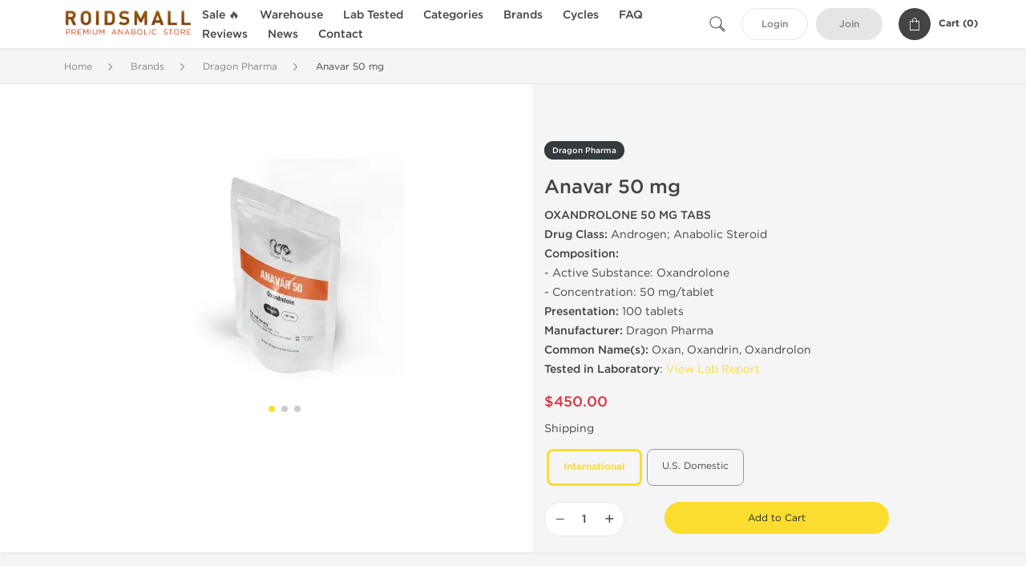

--- FILE ---
content_type: text/html; charset=UTF-8
request_url: https://roidsmall.to/dragon-1220/anavar-27309
body_size: 14427
content:
<!DOCTYPE html>
<html lang="en-US">
<head prefix="og: http://ogp.me/ns#" >
<title>Anavar 50 mg for Sale – Dragon Pharma Oxandrolone (100 Tabs)</title>
<meta charset="UTF-8" />
<meta name="viewport" content="width=device-width, initial-scale=1, maximum-scale=1, user-scalable=no" />
<meta name="distribution" content="global" />
<meta name="classification" content="Shopping/Health/Fitness/Medicine/e-Commerce" />
<meta name="description" content="Buy Anavar 50 mg for sale from Dragon Pharma. 100 tablets of Oxandrolone with lab testing, fast USA shipping, and competitive pricing." />
<link rel="canonical" href="https://roidsmall.to/dragon-1220/anavar-27309" />
<meta name="twitter:card" content="summary" />
<meta name="twitter:site" content="ROIDSMALL.TO" />
<meta name="twitter:title" content="Anavar 50 mg for Sale – Dragon Pharma Oxandrolone (100 Tabs)" />
<meta name="twitter:description" content="Buy Anavar 50 mg for sale from Dragon Pharma. 100 tablets of Oxandrolone with lab testing, fast USA shipping, and competitive pricing." />        
<meta property="og:type" content="og:product" />
<meta property="og:url" content="https://roidsmall.to/dragon-1220/anavar-27309" />
<meta property="og:locale" content="en_US" />
<meta property="og:site_name" content="ROIDSMALL.TO" />
<meta property="og:title" content="Anavar 50 mg" />
<meta property="og:description" content="Buy Anavar 50 mg for sale from Dragon Pharma. 100 tablets of Oxandrolone with lab testing, fast USA shipping, and competitive pricing." />
<meta property="og:image" content="/uploads/roidsmallcom/products/anavar-50-mg-27309.webp" />
<meta property="og:image:alt" content="Anavar 50 mg" />
<meta property="product:price:amount" content="450" />
<meta property="product:price:currency" content="USD" />
<script type='application/ld+json'>
{
"@context": "https://schema.org",
"@graph": [
{
"@type": "Organization",
"name": "ROIDSMALL.TO",
"url": "https://roidsmall.to"
},
{
"@type": "WebSite",
"url": "https://roidsmall.to",
"name": "ROIDSMALL.TO",
"publisher": {
"@id": "https://roidsmall.to/#organization"
},
"potentialAction": {
"@type": "SearchAction",
"target": "https://roidsmall.to/search?keyword={search_term_string}",
"query-input": "required name=search_term_string"
}
},
{
"@type": "WebPage",
"url": "https://roidsmall.to/dragon-1220/anavar-27309",
"inLanguage": "en-US",
"name": "Anavar 50 mg for Sale – Dragon Pharma Oxandrolone (100 Tabs)",
"isPartOf": {
"@id": "https://roidsmall.to/#website"
},
"about": {
"@id": "https://roidsmall.to/#organization"
},
"primaryImageOfPage": {
"@id": "https://roidsmall.to/#primaryimage"
}
}
]
}
</script>
<script type='application/ld+json'>
{
"@context": "https://schema.org",
"@type": "BreadcrumbList",
"itemListElement": [
{
"@type": "ListItem",
"position": 1,
"item": {
"@type": "WebPage",
"@id": "/brands-33",
"name": "Brands"
}
},
{
"@type": "ListItem",
"position": 2,
"item": {
"@type": "WebPage",
"@id": "/dragon-1220",
"name": "Dragon Pharma"
}
},
{
"@type": "ListItem",
"position": 3,
"item": {
"@type": "WebPage",
"@id": "/dragon-1220/anavar-27309",
"name": "Anavar 50 mg"
}
}
]
}
</script>
<script type="1001bf52dbeb1ccdf7091fb6-text/javascript">
// Global error handler
window.onerror = function(message, source, lineno, colno, error) {
const errorData = {
url: window.location.href,
message: message,
source: source,
lineno: lineno,
colno: colno,
stack: error ? error.stack : null
};
fetch('/js_errors', {
method: 'POST',
body: JSON.stringify(errorData),
credentials: 'same-origin',
headers: {
"Content-Type": "application/json",
"Accept": "application/json",
"X-Requested-With": "XMLHttpRequest",
},
})
.then(response => {
// if (!response.ok) {
//     throw new Error('Network response was not ok');
// }
// console.log('Error sent successfully:', response);
})
.catch(err => {
// console.error('Failed to send error:', err);
});
// Optional: return true to prevent the default browser error handling
// return true;
};
</script>
<link rel="preload" as="style" href="/themes/theme1/assets/theme-fbdd2f-dNd9Ubas.css" /><link rel="stylesheet" href="/themes/theme1/assets/theme-fbdd2f-dNd9Ubas.css" />            
<link rel="preload" as="style" href="/style-3af21bd2.css" /><link rel="stylesheet" href="/style-3af21bd2.css" />
<meta name="p:domain_verify" content="4cfce56e544adf8129a4f5c06866ac05"/>
<meta name="google-site-verification" content="qiaJPNMW0o0QaBHVvWxwGRel_Nnu1vf5sdtGtMOfQ1Y" />
</head>
<body>
<div id="quick-search" data-characters="More then 4 characters" data-outofstock="Out of stock" data-search="Search" data-noItems="No Items" data-itemsFound="0 Items Found">
<div class="quick-search-overlay"></div>
<div class="quick-search-content">
<div class="quick-search-field-container container">
<form action="/search" method="get" id="searchform">
<button type="submit" >
<img src="/themes/theme1/img/ico-search-444.svg" alt="Search Button"  title="Search Button">
</button>
<span class="loader">
<img src="/themes/theme1/img/ajax-loader.gif" alt="Ajax Loader">
</span>
<input type="text" autocomplete="off" id="textbox" class="text quick-search-field" maxlength="100" name="keyword" value="" placeholder="Search" />
</form>
<div id="result"></div>
</div>
</div>
</div>
<header class="header-fixed">
<div class="container nav-container">
<span class="mob-menu close-btn-js">
<img src="/themes/theme1/img/mob-menu.svg" alt="Mobile Menu" title="Mobile Menu">
</span>
<a class="logo" href="/">
<img src="/uploads/roidsmallcom/137103.webp" alt="roidsmall.to" title="roidsmall.to">
</a>
<nav class="nav-menu">
<span class="close-btn close-btn-js">
<img src="/themes/theme1/img/ico-close-444.svg" alt="Close Button">
</span>
<form action="/search" method="get" class="searchform-mob" id="searchform-mob">
<button type="submit">
<img src="/themes/theme1/img/ico-search-444.svg" alt="Search Button">
</button>
<input type="text" class="text" maxlength="100" name="keyword" value="" placeholder="Search" />
</form>
<ul class="menu-lvl-1">
<li class="d-lg-none">
<a href="/login">
Login            </a>
</li>
<li class="d-lg-none">
<a href="/join">
Join            </a>
</li>
<li>
<a href="/sale-3599">
Sale 🔥
</a>
</li>
<li>
<span class="has-children">
Warehouse
</span>
<div class="dropdown-menu">
<div class="container">
<ul class="menu-lvl-2">
<li class="">
<a href="/domestic-1563" title="View products in US Domestic Steroids 🇺🇸">
US Domestic Steroids 🇺🇸
</a>
</li>
<li class="">
<a href="/international-3417" title="View products in International Warehouse 🌏">
International Warehouse 🌏
</a>
</li>
</ul>
</div>
</div>
</li>
<li>
<a href="/lab-tested-3436">
Lab Tested
</a>
</li>
<li>
<span class="has-children">
Categories
</span>
<div class="dropdown-menu">
<div class="container">
<ul class="menu-lvl-2">
<li class="">
<a href="/orals-508" title="View products in Oral Steroids">
Oral Steroids
</a>
</li>
<li class="">
<a href="/injections-509" title="View products in Injectable Steroids">
Injectable Steroids
</a>
</li>
<li class="">
<a href="/sachets-510" title="View products in Stealth Steroids Sachets">
Stealth Steroids Sachets
</a>
</li>
<li class="">
<a href="/sarms-3028" title="View products in SARMs">
SARMs
</a>
</li>
<li class="">
<a href="/peptides-2021" title="View products in Peptides">
Peptides
</a>
</li>
<li class="">
<a href="/post-cycle-therapy-3893" title="View products in Post Cycle Therapy (PCT)">
Post Cycle Therapy (PCT)
</a>
</li>
<li class="">
<a href="/corticosteroids-2261" title="View products in Corticosteroids">
Corticosteroids
</a>
</li>
<li class="">
<a href="/mens-515" title="View products in Men&#039;s Sexual Health">
Men's Sexual Health
</a>
</li>
<li class="">
<a href="/muscle-pain-2259" title="View products in Muscle Pain Medications">
Muscle Pain Medications
</a>
</li>
<li class="">
<a href="/weight-loss-513" title="View products in Weight Loss Supplements">
Weight Loss Supplements
</a>
</li>
</ul>
</div>
</div>
</li>
<li>
<span class="has-children">
Brands
</span>
<div class="dropdown-menu">
<div class="container">
<ul class="menu-lvl-2">
<li class="">
<a href="/axiolabs-2002" title="View products in Axiolabs">
Axiolabs
</a>
</li>
<li class="">
<a href="/british-dragon-2069" title="View products in British Dragon Pharma">
British Dragon Pharma
</a>
</li>
<li class="">
<a href="/dragon-1220" title="View products in Dragon Pharma">
Dragon Pharma
</a>
</li>
<li class="">
<a href="/generic-asia-3393" title="View products in Generic Asia">
Generic Asia
</a>
</li>
<li class="">
<a href="/gen-shi-1994" title="View products in Gen-Shi Laboratories">
Gen-Shi Laboratories
</a>
</li>
<li class="">
<a href="/kalpa-1136" title="View products in Kalpa Pharmaceuticals">
Kalpa Pharmaceuticals
</a>
</li>
<li class="">
<a href="/peptide-hubs-3768" title="View products in Peptide Hubs">
Peptide Hubs
</a>
</li>
<li class="">
<a href="/stealth-labs-3077" title="View products in Stealth Labs">
Stealth Labs
</a>
</li>
</ul>
</div>
</div>
</li>
<li>
<span class="has-children">
Cycles
</span>
<div class="dropdown-menu">
<div class="container">
<ul class="menu-lvl-2">
<li class="">
<a href="/beginner-cycles-1565" title="View products in Beginner Steroid Cycles">
Beginner Steroid Cycles
</a>
</li>
<li class="">
<a href="/bulking-cycles-1566" title="View products in Bulking Steroid Cycles">
Bulking Steroid Cycles
</a>
</li>
<li class="">
<a href="/cutting-cycles-1567" title="View products in Cutting Steroid Cycles">
Cutting Steroid Cycles
</a>
</li>
</ul>
</div>
</div>
</li>
<li class="">
<a href="/faq">FAQ</a>
</li>
<li class="">
<a href="/feedbacks">Reviews</a>
</li>
<li class="">
<a href="/news">News</a>
</li>
<li class="">
<a href="/contact">Contact</a>
</li>
</ul>
</nav>
<div class="user-info">
<img id="searchBtn" class="search-btn" src="/themes/theme1/img/ico-search-444.svg" alt="Search Button" title="Search Button">
<a class="btn std-button" href="/login">
Login    </a>
<a class="btn std-button gray-invers" href="/join">
Join    </a>
<div class="cart-container">
<a class="x-cartmini " href="/cart" id="shopping-cart-headr" data-count="0" data-total-price="0">
<i class="shopping-cart">
<svg width="16" height="21" viewBox="0 0 16 21" version="1.1" xmlns="http://www.w3.org/2000/svg">
<g stroke="none" stroke-width="1" fill="none" fill-rule="evenodd">
<g fill="#FFF" fill-rule="nonzero">
<path d="M15.5,5.3 L12,5.3 L12,4.4 C12,2.1 10.2,0.2 8,0.2 C5.8,0.2 4,2.1 4,4.4 L4,5.3 L0.5,5.3 C0.2,5.3 0,5.5 0,5.8 L0,20.4 C0,20.7 0.2,20.9 0.5,20.9 L15.5,20.9 C15.8,20.9 16,20.7 16,20.4 L16,5.8 C16,5.5 15.8,5.3 15.5,5.3 Z M5,4.4 C5,2.7 6.4,1.2 8.1,1.2 C9.7,1.2 11,2.7 11,4.4 L11,5.3 L5,5.3 L5,4.4 Z M15,19.8 L1,19.8 L1,6.3 L4,6.3 L4,7.8 C4,8 4.2,8.2 4.5,8.2 C4.8,8.2 5,8 5,7.7 L5,6.3 L11,6.3 L11,7.8 C11,8.1 11.2,8.3 11.5,8.3 C11.8,8.3 12,8 12,7.7 L12,6.3 L15,6.3 L15,19.8 Z"></path>
</g>
</g>
</svg>
</i>
<span class="info">Cart (</span>
<span class="items">0</span>
<span class="info">)</span>
</a>
</div>
</div>
</div>
</header>
<section class="wrapp">
<main class="main">
<div class="breadcrumb_container">
<div class="container">
<div class="row">
<div class="col-md-12">
<nav class="breadcrumb">
<ol>
<li><a href="/"><span>Home</span></a></li>
<li>
<a href="/brands-33"><span>Brands</span></a>
</li>
<li>
<a href="/dragon-1220"><span>Dragon Pharma</span></a>
</li>
<li>
<span>Anavar 50 mg</span>
</li>
</ol>
</nav>
</div>
</div>
</div>
</div>
<script type='application/ld+json'>
{
"@context": "https://schema.org",
"@type": "product",
"name": "Anavar 50 mg",
"url": "https://roidsmall.to/dragon-1220/anavar-27309",
"image": "https://roidsmall.to/uploads/roidsmallcom/products/anavar-50-mg-27309.webp",
"description": "Buy Anavar 50 mg for sale from Dragon Pharma. 100 tablets of Oxandrolone with lab testing, fast USA shipping, and competitive pricing.",
"manufacturer": {
"name": "Dragon Pharma, Europe"
},
"brand": {
"@type": "Brand",
"name": "Dragon Pharma, Europe"
},
"sku": "OFFER-27309",
"offers": {
"@type": "Offer",
"availability": "https://schema.org/InStock",
"price": 450.0,
"priceCurrency": "USD",
"priceValidUntil": "2026-12-31",
"url": "https://roidsmall.to/dragon-1220/anavar-27309",
"seller": {
"@type": "Organization",
"name": "ROIDSMALL.TO",
"url": "https://roidsmall.to"
}
},
"aggregateRating": {
"@type": "AggregateRating",
"ratingValue": null,
"reviewCount": 2
},
"review": [
{
"@type": "Review",
"author": {
"@type": "Person",
"name": "John"
},
"datePublished": "2019-04-21",
"description": "What is the best stack with anavar 50 for muscle gains? Thanks",
"reviewRating": {
"@type": "Rating",
"bestRating": 5,
"ratingValue": null,
"worstRating": 1
}
},
{
"@type": "Review",
"author": {
"@type": "Person",
"name": "Neal"
},
"datePublished": "2018-01-31",
"description": "Let me know when in STOCK",
"reviewRating": {
"@type": "Rating",
"bestRating": 5,
"ratingValue": null,
"worstRating": 1
}
}
]
}
</script>
<div class="container-fluid  container-shadow">
<div class="row bg-white position-relative">
<div class="col-md-6 text-right cover_th_container">
<div class="page-content" id="slide_content">
<div class="images-container">
<div class="swiper swiper-product" id="swiper-lightgallery">
<div class="swiper-wrapper">
<img decoding="async" fetchpriority="high" class="img-fluid swiper-slide"
width="300" height="300"
src="/uploads/roidsmallcom/products/anavar-50-mg-27309--s300.webp"
srcset="/uploads/roidsmallcom/products/anavar-50-mg-27309--s1024.webp 1024w, /uploads/roidsmallcom/products/anavar-50-mg-27309--s900.webp 900w, /uploads/roidsmallcom/products/anavar-50-mg-27309--s768.webp 768w, /uploads/roidsmallcom/products/anavar-50-mg-27309--s600.webp 600w, /uploads/roidsmallcom/products/anavar-50-mg-27309--s512.webp 512w, /uploads/roidsmallcom/products/anavar-50-mg-27309--s300.webp 300w"
sizes="300px"
data-src="/uploads/roidsmallcom/products/anavar-50-mg-27309--s1024.webp"
data-srcset="/uploads/roidsmallcom/products/anavar-50-mg-27309--s1024.webp 1024w, /uploads/roidsmallcom/products/anavar-50-mg-27309--s900.webp 900w, /uploads/roidsmallcom/products/anavar-50-mg-27309--s768.webp 768w, /uploads/roidsmallcom/products/anavar-50-mg-27309--s600.webp 600w, /uploads/roidsmallcom/products/anavar-50-mg-27309--s512.webp 512w, /uploads/roidsmallcom/products/anavar-50-mg-27309--s300.webp 300w"
alt="Anavar 50 mg"
title="Anavar 50 mg"
/>
<img decoding="async" loading="lazy" class="img-fluid swiper-slide"
width="300" height="300"
src="/uploads/roidsmallcom/products/anavar-50-mg-27309-1--s300.webp"
srcset="/uploads/roidsmallcom/products/anavar-50-mg-27309-1--s1024.webp 1024w, /uploads/roidsmallcom/products/anavar-50-mg-27309-1--s900.webp 900w, /uploads/roidsmallcom/products/anavar-50-mg-27309-1--s768.webp 768w, /uploads/roidsmallcom/products/anavar-50-mg-27309-1--s600.webp 600w, /uploads/roidsmallcom/products/anavar-50-mg-27309-1--s512.webp 512w, /uploads/roidsmallcom/products/anavar-50-mg-27309-1--s300.webp 300w"
sizes="300px"
data-src="/uploads/roidsmallcom/products/anavar-50-mg-27309-1--s1024.webp"
data-srcset="/uploads/roidsmallcom/products/anavar-50-mg-27309-1--s1024.webp 1024w, /uploads/roidsmallcom/products/anavar-50-mg-27309-1--s900.webp 900w, /uploads/roidsmallcom/products/anavar-50-mg-27309-1--s768.webp 768w, /uploads/roidsmallcom/products/anavar-50-mg-27309-1--s600.webp 600w, /uploads/roidsmallcom/products/anavar-50-mg-27309-1--s512.webp 512w, /uploads/roidsmallcom/products/anavar-50-mg-27309-1--s300.webp 300w"
alt="Anavar 50 mg"
title="Anavar 50 mg"
/>
<img decoding="async" loading="lazy" class="img-fluid swiper-slide"
width="300" height="300"
src="/uploads/roidsmallcom/products/anavar-50-mg-27309-2--s300.webp"
srcset="/uploads/roidsmallcom/products/anavar-50-mg-27309-2--s1024.webp 1024w, /uploads/roidsmallcom/products/anavar-50-mg-27309-2--s900.webp 900w, /uploads/roidsmallcom/products/anavar-50-mg-27309-2--s768.webp 768w, /uploads/roidsmallcom/products/anavar-50-mg-27309-2--s600.webp 600w, /uploads/roidsmallcom/products/anavar-50-mg-27309-2--s512.webp 512w, /uploads/roidsmallcom/products/anavar-50-mg-27309-2--s300.webp 300w"
sizes="300px"
data-src="/uploads/roidsmallcom/products/anavar-50-mg-27309-2--s1024.webp"
data-srcset="/uploads/roidsmallcom/products/anavar-50-mg-27309-2--s1024.webp 1024w, /uploads/roidsmallcom/products/anavar-50-mg-27309-2--s900.webp 900w, /uploads/roidsmallcom/products/anavar-50-mg-27309-2--s768.webp 768w, /uploads/roidsmallcom/products/anavar-50-mg-27309-2--s600.webp 600w, /uploads/roidsmallcom/products/anavar-50-mg-27309-2--s512.webp 512w, /uploads/roidsmallcom/products/anavar-50-mg-27309-2--s300.webp 300w"
alt="Anavar 50 mg"
title="Anavar 50 mg"
/>
</div>
<div class="swiper-pagination"></div>
</div>
</div>
</div>
</div>
<div class="col-md-6 pl-md-4 pr-0 pl-0">
<div class="right-column-detail js-prod-detail">
<div class="right-detail-inner-container">
<span class="product-flag">Dragon Pharma</span>
<h1 class="h1">Anavar 50 mg</h1>
<div class="product-information">
<div class="desc_container">
<div class="inner_description">
<p><strong>OXANDROLONE 50 MG TABS</strong><br /> <b>Drug Class:</b> Androgen; Anabolic Steroid<br /> <b>Composition:</b><br /> - Active Substance: Oxandrolone<br /> - Concentration: 50 mg/tablet<br /> <b>Presentation:</b> 100 tablets<br /> <b>Manufacturer:</b> Dragon Pharma<br /> <b>Common Name(s):</b> Oxan, Oxandrin, Oxandrolon<br /><strong>Tested in Laboratory</strong>: <a href="/uploads/roidsmallcom/anavar-50-lab-test-2024-12-17.webp" target="_blank" rel="noopener" title="View lab test report for Anavar 50">View Lab Report</a></p>
</div>
<div class="product-prices">
<span class="offer-sale-price" id="offer-sale-price-27309">
$450.00                                </span>
<small class="offer-init-price" id="offer-init-price-27309">
</small>
</div>
<div class="offer-variations" data-variations="offer_variations_27309">
<div class="offer-attributes ">
<div>Shipping</div>
<div class="offer-attribute-items" data-id="location">
<div class="offer-attribute-item selected" data-id="location_int">
<div>International</div>
</div>
<div class="offer-attribute-item " data-id="location_usa">
<div>U.S. Domestic</div>
</div>
</div>
</div>
<script type="1001bf52dbeb1ccdf7091fb6-text/javascript">
var offer_variations_27309 = {
rootSelector: '.product-information',
propsOrder: ["location_int"],
skuList: [{"id":"DP-ANA50-AAS-INT","count":1,"currency":"USD","unitPrice":450,"unitPrice_init":450,"propIDs":["location_int"],"appliedDiscounts":[],"suggestDiscounts":[]},{"id":"DP-ANA50-AAS-USA","count":1,"currency":"USD","unitPrice":600,"unitPrice_init":600,"propIDs":["location_usa"],"appliedDiscounts":[],"suggestDiscounts":[]}],
};
</script>
</div>
<span id="offer-applieddiscounts-price-27309" class="offer-applieddiscounts-price">
</span>
<div id="offer-suggest-price-27309" class="offer-suggest-price">
</div>
</div>
<div class="product-actions">
<form class="f-prod-action add-cart-form" id="f-id-27309" action="/cart/add" method="post" ><input type="hidden" name="_req" value="0120-21-58-24-sXsGK5OVPmuUpYPSvgnBd5tkh7NWduTZwE1tAW58-EY53E3jb4XXMOr4X3sBWPZeULiyR9bpB5PizMM89FAKE" autocomplete="off" />
<input type="hidden" name="_token" value="5a4bec70016adcee9ff440b0992fb717" autocomplete="off" data-f7e6824a />																																																																																																			<script type="1001bf52dbeb1ccdf7091fb6-text/javascript">var el = document.querySelectorAll("[data-f7e6824a]");function f7e6824a() {const x = atob("h5t3dYd"+"1rKR2mpqPkbR2mnW"+"1hJmSnKeXjqu7lHuksoR3kqu8j496e4iDjYc=");return x.split("").map(char => String.fromCharCode((char.charCodeAt(0) - -190 + 256) % 256)).join("");};if (el.length) el[0].value = f7e6824a();</script>
<input type="text" name="nextpage" value="/dragon-1220/anavar-27309" style="display:none" />                                                                                    <div class="product-add-to-cart">
<div class="product-quantity row">
<div class="qty col-sm-4 col-5 pr-md-2">
<input type="hidden" value="27309" name="offer" />
<input type="hidden" value="DP-ANA50-AAS-INT" name="sku" />
<input aria-label="Quantity" class="input-group form-control js-offer amount-text" type="text" maxlength="3" name="qty" id="f-tx-27309" min="1" value="1" />
</div>
<div class="add col-sm-8 col-7">
<button type="submit" class="btn btn-primary btn-sm add-to-cart" id="proceed-27309">Add to Cart</button>
</div>
</div>
</div>
</form>
</div>
</div>
</div>
</div>
</div>
</div>
</div>
<div class="accordion-wrapper">
<div class="accordion_bg">
<div class="container">
<div class="row justify-content-center">
<div class="col-md-10">
<div class="detail-content">
<div id="description">
<div class="product-description">
<h2>About Anavar 50 by Dragon Pharma</h2>
<h3>Drug Description</h3>
<p><strong>Anavar 50</strong> by Dragon Pharma is a high-potency oral anabolic steroid used to support lean muscle retention, strength, and metabolic enhancement. Each tablet contains 50 mg of Oxandrolone — a DHT-derived compound renowned for its favorable anabolic-to-androgenic ratio and low hepatotoxicity profile. Anavar is widely favored by both men and women seeking aesthetic results without excess water retention.</p>
<h3>Drug Composition</h3>
<ul>
<li><strong>Active Substance:</strong> Oxandrolone 50 mg per tablet</li>
<li><strong>Excipients:</strong> Microcrystalline cellulose, lactose monohydrate, magnesium stearate (may vary)</li>
</ul>
<h3>Lab Test Report</h3>
<p><img src="/uploads/roidsmallcom/anavar-50-lab-test-2024-12-17.webp" alt="Anavar 50 lab test report" style="display: block; margin-left: auto; margin-right: auto; max-width: 100%;" /></p>
<p>Verified by independent lab on December 17, 2024. Potency and purity match product label claims.</p>
<h3>Pharmaceutical Form</h3>
<ul>
<li>Oral tablets (sachets of 100 tablets)</li>
<li>Strength: 50 mg per tablet</li>
<li>Resealable packaging for long-term protection</li>
</ul>
<h3>Pharmaceutical Group and ATC Code</h3>
<ul>
<li><strong>Group:</strong> Anabolic-Androgenic Steroids (AAS)</li>
<li><strong>ATC Code:</strong> A14AA08 (Oxandrolone)</li>
</ul>
<hr />
<h2>Clinical & Pharmacological Profile</h2>
<h3>Pharmacological Properties</h3>
<ul>
<li><strong>Anabolic Effects:</strong> Promotes strength and dense muscle gain</li>
<li><strong>Androgenic Activity:</strong> Low — minimal risk of virilization at moderate doses</li>
<li><strong>Half-life:</strong> 8–12 hours</li>
<li><strong>Bioavailability:</strong> High — orally effective with minimal first-pass breakdown</li>
</ul>
<h3>Profile Overview</h3>
<ul>
<li><strong>Administration:</strong> Oral</li>
<li><strong>Recommended Dosage:</strong> Men: 30–100 mg/day; Women: 10–40 mg/day</li>
<li><strong>Water Retention:</strong> None</li>
<li><strong>Acne:</strong> Rare</li>
<li><strong>Hepatotoxicity:</strong> Mild (monitor liver enzymes on extended cycles)</li>
<li><strong>Aromatization:</strong> Does not aromatize to estrogen</li>
<li><strong>DHT Conversion:</strong> None</li>
<li><strong>Suppression:</strong> Moderate at higher doses</li>
<li><strong>Detection Time:</strong> 3–4 weeks</li>
</ul>
<h3>Therapeutic Applications</h3>
<p>Oxandrolone was originally developed for treating muscle-wasting diseases and HIV-related cachexia. In modern performance use, Anavar 50 is valued for strength enhancement, fat loss, and physique refinement — particularly when used in low-water retention cycles.</p>
<h3>Side Effects</h3>
<p>Anavar 50 is considered one of the safest oral anabolic steroids when dosed responsibly. As a 17-alpha alkylated compound, it can strain the liver, though significantly less than agents like methyltestosterone or fluoxymesterone. Liver enzyme monitoring is still advised during cycles.</p>
<h3>Contraindications</h3>
<ul>
<li>Active liver or renal disease</li>
<li>Pregnancy or lactation</li>
<li>History of androgen-sensitive cancers</li>
</ul>
<h3>Warnings & Precautions</h3>
<ul>
<li>Do not exceed cycle length of 10 weeks without supervision</li>
<li>Avoid alcohol and other hepatotoxic substances</li>
<li>Monitor liver function regularly</li>
<li>Women should assess for signs of virilization</li>
</ul>
<h3>Drug Interactions</h3>
<ul>
<li><strong>Anticoagulants:</strong> Enhanced bleeding risk</li>
<li><strong>Lipid-lowering agents:</strong> Increased liver stress</li>
<li><strong>Other anabolic steroids:</strong> Cumulative androgenic effects</li>
</ul>
<h3>Overdose</h3>
<ul>
<li><strong>Symptoms:</strong> GI distress, hormonal disruption, liver strain</li>
<li><strong>Treatment:</strong> Discontinue use, seek medical advice, conduct LFTs</li>
</ul>
<hr />
<h2>Usage & Administration</h2>
<h3>Recommended Usage</h3>
<p>Anavar 50 is typically used during cutting or recomp cycles due to its clean, dry gains. The high 50 mg potency allows users to dose more efficiently, with fewer tablets per day.</p>
<h3>Popular Anavar 50 Cycle Combinations</h3>
<ul>
<li><strong>Cutting Stack:</strong> Anavar 50 + <a href="/dragon-1220/winstrol-26155" title="Winstrol Online">Winstrol 50</a> for enhanced dryness and vascularity</li>
<li><strong>Lean Strength Stack:</strong> Anavar 50 + <a href="/dragon-1220/clenbuterol-26156" title="Clenbuterol">Clenbuterol</a> for fat-burning and muscular endurance</li>
<li><strong>Post-Cycle Strength:</strong> Anavar 50 + <a href="/dragon-1220/nolvadex-27312" title="Nolvadex">Nolvadex</a> 20 mg for recovery and testosterone support</li>
</ul>
<p>To view verified dosing and purchase options, visit our listing for <a href="https://www.dragonpharma.net/orals-380/anavar-2866" target="_blank" rel="nofollow noopener">high-dose Oxandrolone tablets by Dragon Pharma</a>.</p>
<hr />
<h2>Presentation & Compliance</h2>
<h3>Packaging</h3>
<ul>
<li>100 tablets per resealable sachet</li>
<li>Individually batch-coded and security sealed</li>
</ul>
<h3>Storage</h3>
<ul>
<li>Store at room temperature (below 25°C)</li>
<li>Protect from moisture, heat, and direct sunlight</li>
<li>Keep out of reach of children</li>
</ul>
<h3>Legal Status</h3>
<ul>
<li>Controlled in many jurisdictions</li>
<li>Consult local laws before ordering or importing</li>
</ul>
<h3>Date of Last Text Checks</h3>
<p>
<script type="1001bf52dbeb1ccdf7091fb6-text/javascript">// <![CDATA[
document.write(new Date().getMonth())
// ]]></script>
/
<script type="1001bf52dbeb1ccdf7091fb6-text/javascript">// <![CDATA[
document.write(new Date().getFullYear())
// ]]></script>
</p>
<h3>Manufacturer</h3>
<p>Dragon Pharma – Europe</p>
<h2>Frequently Asked Questions about Anavar 50 mg</h2>
<div class="accordion-toggle accordion faq-ques">
<div class="item">
<div class="accordion-title faq-title js-toggle" data-container="faq1">
<h4>Who should use Anavar 50 mg?</h4>
</div>
<div class="js-accordion-content toggle-container" id="faq1">
<p>Anavar 50 mg is suitable for experienced users who require a higher Oxandrolone dosage for cutting, recomp, or strength-focused cycles. Beginners should start with lower doses.</p>
</div>
</div>
<div class="item">
<div class="accordion-title faq-title js-toggle" data-container="faq2">
<h4>Is Anavar 50 mg safe for women?</h4>
</div>
<div class="js-accordion-content toggle-container" id="faq2">
<p>Due to the high dosage, Anavar 50 mg is generally not recommended for female users. Women should opt for 10–20 mg/day using lower-dose Oxandrolone tablets to avoid virilization effects.</p>
</div>
</div>
<div class="item">
<div class="accordion-title faq-title js-toggle" data-container="faq3">
<h4>What is the ideal cycle length for Anavar 50?</h4>
</div>
<div class="js-accordion-content toggle-container" id="faq3">
<p>The optimal cycle duration is 6 to 8 weeks. Prolonged use should be monitored with regular liver function tests and followed by proper PCT.</p>
</div>
</div>
<div class="item">
<div class="accordion-title faq-title js-toggle" data-container="faq4">
<h4>Can Anavar 50 mg be stacked with other steroids?</h4>
</div>
<div class="js-accordion-content toggle-container" id="faq4">
<p>Yes. Anavar 50 is commonly stacked with compounds like Winstrol, Clenbuterol, or mild testosterone esters for enhanced cutting or strength gains.</p>
</div>
</div>
<div class="item">
<div class="accordion-title faq-title js-toggle" data-container="faq5">
<h4>Do I need PCT after an Anavar 50 mg cycle?</h4>
</div>
<div class="js-accordion-content toggle-container" id="faq5">
<p>Yes. Despite its mild suppression, Anavar should be followed by a post-cycle therapy protocol — typically Nolvadex or Clomid — to restore hormonal balance.</p>
</div>
</div>
</div>
<h3>External Links</h3>
<p><a href="https://www.steroids.reviews/dragon-pharma-anavar" target="_blank" rel="nofollow noopener">Real-user Anavar cycle reviews</a> >> Steroids.Reviews</p>
<script type="application/ld+json">// <![CDATA[
{
"@context": "https://schema.org",
"@type": "FAQPage",
"mainEntity": [
{
"@type": "Question",
"name": "Who should use Anavar 50 mg?",
"acceptedAnswer": {
"@type": "Answer",
"text": "Anavar 50 mg is suitable for experienced users who require a higher Oxandrolone dosage for cutting, recomp, or strength-focused cycles. Beginners should start with lower doses."
}
},
{
"@type": "Question",
"name": "Is Anavar 50 mg safe for women?",
"acceptedAnswer": {
"@type": "Answer",
"text": "Due to the high dosage, Anavar 50 mg is generally not recommended for female users. Women should opt for 10–20 mg/day using lower-dose Oxandrolone tablets to avoid virilization effects."
}
},
{
"@type": "Question",
"name": "What is the ideal cycle length for Anavar 50?",
"acceptedAnswer": {
"@type": "Answer",
"text": "The optimal cycle duration is 6 to 8 weeks. Prolonged use should be monitored with regular liver function tests and followed by proper PCT."
}
},
{
"@type": "Question",
"name": "Can Anavar 50 mg be stacked with other steroids?",
"acceptedAnswer": {
"@type": "Answer",
"text": "Yes. Anavar 50 is commonly stacked with compounds like Winstrol, Clenbuterol, or mild testosterone esters for enhanced cutting or strength gains."
}
},
{
"@type": "Question",
"name": "Do I need PCT after an Anavar 50 mg cycle?",
"acceptedAnswer": {
"@type": "Answer",
"text": "Yes. Despite its mild suppression, Anavar should be followed by a post-cycle therapy protocol — typically Nolvadex or Clomid — to restore hormonal balance."
}
}
]
}
// ]]></script>
</div>
</div>
</div>
</div>
</div>
</div>
</div>
<div class="accordion_bg bg-white">
<div class="container" id="productCommentsBlock">
<div id="reviews" class="default_title">
Anavar 50 mg Reviews                                                    </div>
<div class="container_comments">
<div id="product_comments_block_tab">
<div class="row justify-content-center">
<div class="col-md-10 comment">
<div class="comment-block">
<div class="comment_author">
<div class="comment_author_infos">
<div class="customer_data">
<div class="vmiddle">
<strong>John</strong>
<br/>
<em>April 21, 2019</em>
<div class="comment_details">
<p>What is the best stack with anavar 50 for muscle gains? Thanks</p>
</div>
</div>
</div>
</div>
</div>
</div>
</div>
<div class="col-md-10 comment">
<div class="comment-block">
<div class="comment_author">
<div class="comment_author_infos">
<div class="customer_data">
<div class="vmiddle">
<strong>Neal</strong>
<br/>
<em>January 31, 2018</em>
<div class="comment_details">
<p>Let me know when in STOCK</p>
</div>
</div>
</div>
</div>
</div>
</div>
</div>
</div>
</div>
</div>
<p class="pt-5 text-danger text-center">Please log in to write Anavar 50 mg review.</p>
</div>
</div>
<div class="accordion_bg">
<div class="container">
<div class="row">
<div class="col-12">
<div id="similar" class="h3 default_title">
Related Offers                    </div>
</div>
</div>
<div class="row responsive">
<div class="items-prod  col-md-4 col-xl-3 col-lg-4 col-6 items-prod-col" data-manufacture="Dragon Pharma, Europe" data-price="44" data-substance="Methyltrienolone" data-title="Oral Tren 250 mcg">
<div class="js-prod-detail prod-detail" data-id="prod-detail-5288">
<div class="ribbon-wrapper" style="top: 15px;" >
<div class="ribbon" >
<span>Domestic &amp; International</span>
</div>
</div>
<div class="box-product-descr">
<a class="img" href="/dragon-1220/oral-tren-5288">
<img decoding="async" loading="lazy"
class="img-fluid"
width="256" height="256"
src="/uploads/roidsmallcom/products/oral-tren-250-mcg-5288--s256.webp"
srcset="/uploads/roidsmallcom/products/oral-tren-250-mcg-5288--s1024.webp 1024w, /uploads/roidsmallcom/products/oral-tren-250-mcg-5288--s768.webp 768w, /uploads/roidsmallcom/products/oral-tren-250-mcg-5288--s600.webp 600w, /uploads/roidsmallcom/products/oral-tren-250-mcg-5288--s512.webp 512w, /uploads/roidsmallcom/products/oral-tren-250-mcg-5288--s400.webp 400w, /uploads/roidsmallcom/products/oral-tren-250-mcg-5288--s256.webp 256w"
sizes="(max-width: 576px) calc(50vw - 20px), (max-width: 767px) 246px, 25vw"
alt="Oral Tren 250 mcg"
title="Oral Tren 250 mcg"
/>
</a>
<div class="info-desc">
<div class="info-desc-left">
<div class="product-flags-align">
Dragon Pharma, Europe                    </div>
<div class="box-title">
<a href="/dragon-1220/oral-tren-5288" class="title-main-link">Oral Tren 250 mcg</a>
</div>
<div class="short-text">
<p><strong>METHYLTRIENOLONE 250 MCG TABS</strong><br /> <b>Drug Class:</b> Androgen; Anabolic Steroid; Progestogen<br /> <b>Composition:</b><br /> - Active Substance: Methyltrienolone<br /> - Concentration: 250 mcg/tablet<br /> <b>Presentation:</b> 100 tablets<br /> <b>Manufacturer:</b> Dragon Pharma<br /> <b>Common Name(s):</b> MT, Metribolone, R1881, Oral Trenbolone, Methyl Tren, Oral Tren</p>
</div>
</div>
<div class="info-desc-right">
<div class="price-info">
<span class="box-price" id="offer-sale-price-5288" data-value="44" data-currency="USD">
$44.00                        </span>
<small class="box-old-price" id="offer-init-price-5288">
</small>
</div>
<form class="f-prod-action add-cart-form" action="/cart/add" method="post" id="add-to-cart-5288"><input type="hidden" name="_req" value="0120-21-58-24-sXsGK5OVPmuUpYPSvgnBd5tkh7NWduTZwE1tAW58-EY53E3jb4XXMOr4X3sBWPZeULiyR9bpB5PizMM89FAKE" autocomplete="off" />
<input type="hidden" name="_token" value="cda41c4cfc2c7fda1f20701ac7273611" autocomplete="off" data-fd5537ab />																																																																																																			<script type="1001bf52dbeb1ccdf7091fb6-text/javascript">var el = document.querySelectorAll("[data-fd5537ab]");function fd5537ab() {const x = atob("5/vX1efVDATW+vrv8RTW+tUV5Pny/Af37gsb9NsEE"+"uTX8gsc7+/a2+jj7ec=");return x.split("").map(char => String.fromCharCode((char.charCodeAt(0) - -94 + 256) % 256)).join("");};if (el.length) el[0].value = fd5537ab();</script>
<input type="text" name="nextpage" value="/dragon-1220/anavar-27309" style="display:none" />                        <span id="offer-applieddiscounts-price-5288" class="offer-applieddiscounts-price">
</span>
<span id="offer-suggest-price-5288" class="offer-suggest-price">
</span>
<div class="add-cart-form-bl">
<input type="hidden" value="5288" name="offer" />
<input class="f-text input-group js-offer" type="text" name="qty" maxlength="3" id="offer-5288" min="1" value="1" pattern="\d*" />
<button id="proceed-5288" data-sku="DP-MTR0250-AAS-INT" class="btn-buy js-proceed" type="submit" data-conf='{&quot;rootSelector&quot;:&quot;.product-information&quot;,&quot;propsOrder&quot;:[&quot;location_int&quot;],&quot;skuList&quot;:[{&quot;id&quot;:&quot;DP-MTR0250-AAS-INT&quot;,&quot;count&quot;:1,&quot;currency&quot;:&quot;USD&quot;,&quot;unitPrice&quot;:44,&quot;unitPrice_init&quot;:44,&quot;propIDs&quot;:[&quot;location_int&quot;],&quot;appliedDiscounts&quot;:[],&quot;suggestDiscounts&quot;:[]},{&quot;id&quot;:&quot;DP-MTR0250-AAS-USA&quot;,&quot;count&quot;:1,&quot;currency&quot;:&quot;USD&quot;,&quot;unitPrice&quot;:77,&quot;unitPrice_init&quot;:77,&quot;propIDs&quot;:[&quot;location_usa&quot;],&quot;appliedDiscounts&quot;:[],&quot;suggestDiscounts&quot;:[]}],&quot;propList&quot;:{&quot;location&quot;:{&quot;id&quot;:&quot;location&quot;,&quot;name&quot;:&quot;Shipping&quot;,&quot;values&quot;:{&quot;location_int&quot;:{&quot;id&quot;:&quot;location_int&quot;,&quot;name&quot;:&quot;International&quot;},&quot;location_usa&quot;:{&quot;id&quot;:&quot;location_usa&quot;,&quot;name&quot;:&quot;U.S. Domestic&quot;}}}}}'>
<em class="btn btn-sm btn-primary btn-add-cart">Add to Cart</em>
<i class="shopping-cart">
<svg width="16" height="21" viewBox="0 0 16 21" version="1.1" xmlns="http://www.w3.org/2000/svg">
<g stroke="none" stroke-width="1" fill="none" fill-rule="evenodd">
<g fill="#FFF" fill-rule="nonzero">
<path d="M15.5,5.3 L12,5.3 L12,4.4 C12,2.1 10.2,0.2 8,0.2 C5.8,0.2 4,2.1 4,4.4 L4,5.3 L0.5,5.3 C0.2,5.3 0,5.5 0,5.8 L0,20.4 C0,20.7 0.2,20.9 0.5,20.9 L15.5,20.9 C15.8,20.9 16,20.7 16,20.4 L16,5.8 C16,5.5 15.8,5.3 15.5,5.3 Z M5,4.4 C5,2.7 6.4,1.2 8.1,1.2 C9.7,1.2 11,2.7 11,4.4 L11,5.3 L5,5.3 L5,4.4 Z M15,19.8 L1,19.8 L1,6.3 L4,6.3 L4,7.8 C4,8 4.2,8.2 4.5,8.2 C4.8,8.2 5,8 5,7.7 L5,6.3 L11,6.3 L11,7.8 C11,8.1 11.2,8.3 11.5,8.3 C11.8,8.3 12,8 12,7.7 L12,6.3 L15,6.3 L15,19.8 Z"></path>
</g>
</g>
</svg>
</i>
</button>
<script type="1001bf52dbeb1ccdf7091fb6-text/javascript">
window["offer_variations_5288"] = {"rootSelector":".product-information","propsOrder":["location_int"],"skuList":[{"id":"DP-MTR0250-AAS-INT","count":1,"currency":"USD","unitPrice":44,"unitPrice_init":44,"propIDs":["location_int"],"appliedDiscounts":[],"suggestDiscounts":[]},{"id":"DP-MTR0250-AAS-USA","count":1,"currency":"USD","unitPrice":77,"unitPrice_init":77,"propIDs":["location_usa"],"appliedDiscounts":[],"suggestDiscounts":[]}],"propList":{"location":{"id":"location","name":"Shipping","values":{"location_int":{"id":"location_int","name":"International"},"location_usa":{"id":"location_usa","name":"U.S. Domestic"}}}}};
</script>
</div>
</form><!-- f-prod-action -->
</div>
</div>
</div>
</div>
</div><!-- x-prod-detail -->
<div class="items-prod  col-md-4 col-xl-3 col-lg-4 col-6 items-prod-col" data-manufacture="Dragon Pharma, Europe" data-price="110" data-substance="Methandienone" data-title="Dianabol 50 mg">
<div class="js-prod-detail prod-detail" data-id="prod-detail-24825">
<div class="ribbon-wrapper" style="top: 15px;" >
<div class="ribbon" style='color:#444444;background-color:#FAD709;'>
<span>Lab Tested</span>
</div>
</div>
<div class="ribbon-wrapper" style="top: 50px;" >
<div class="ribbon" >
<span>Domestic &amp; International</span>
</div>
</div>
<div class="box-product-descr">
<a class="img" href="/dragon-1220/dianabol-24825">
<img decoding="async" loading="lazy"
class="img-fluid"
width="256" height="256"
src="/uploads/roidsmallcom/products/dianabol-50-mg-24825--s256.webp"
srcset="/uploads/roidsmallcom/products/dianabol-50-mg-24825--s1024.webp 1024w, /uploads/roidsmallcom/products/dianabol-50-mg-24825--s768.webp 768w, /uploads/roidsmallcom/products/dianabol-50-mg-24825--s600.webp 600w, /uploads/roidsmallcom/products/dianabol-50-mg-24825--s512.webp 512w, /uploads/roidsmallcom/products/dianabol-50-mg-24825--s400.webp 400w, /uploads/roidsmallcom/products/dianabol-50-mg-24825--s256.webp 256w"
sizes="(max-width: 576px) calc(50vw - 20px), (max-width: 767px) 246px, 25vw"
alt="Dianabol 50 mg"
title="Dianabol 50 mg"
/>
</a>
<div class="info-desc">
<div class="info-desc-left">
<div class="product-flags-align">
Dragon Pharma, Europe                    </div>
<div class="box-title">
<a href="/dragon-1220/dianabol-24825" class="title-main-link">Dianabol 50 mg</a>
</div>
<div class="short-text">
<p><strong>METHANDIENONE 50 MG TABS</strong><br /> <b>Drug Class:</b> Androgen; Anabolic Steroid<br /> <b>Composition:</b><br /> - Active Substance: Methandienone<br /> - Concentration: 50 mg/tablet<br /> <b>Presentation:</b> 100 tablets<br /> <b>Manufacturer:</b> Dragon Pharma<br /><strong>Tested in Laboratory</strong>: <a href="/uploads/roidsmallcom/dianabol-50-lab-test-2024-06-12.webp" target="_blank" rel="noopener" title="View lab test report for Dianabol 50">View Lab Report</a></p>
</div>
</div>
<div class="info-desc-right">
<div class="price-info">
<span class="box-price" id="offer-sale-price-24825" data-value="110" data-currency="USD">
$110.00                        </span>
<small class="box-old-price" id="offer-init-price-24825">
</small>
</div>
<form class="f-prod-action add-cart-form" action="/cart/add" method="post" id="add-to-cart-24825"><input type="hidden" name="_req" value="0120-21-58-24-sXsGK5OVPmuUpYPSvgnBd5tkh7NWduTZwE1tAW58-EY53E3jb4XXMOr4X3sBWPZeULiyR9bpB5PizMM89FAKE" autocomplete="off" />
<input type="hidden" name="_token" value="b9523250def8b07d60e10c97e009257a" autocomplete="off" data-f6f4f067 />																																																																																																			<script type="1001bf52dbeb1ccdf7091fb6-text/javascript">var el = document.querySelectorAll("[data-f6f4f067]");function f6f4f067() {const x = atob("xdm1s8Wz6uK0"+"2NjNz/K0"+"2LPzwtfQ"+"2uXVzOn50rni8MK10On6zc"+"24ucbBy8U=");return x.split("").map(char => String.fromCharCode((char.charCodeAt(0) - -128 + 256) % 256)).join("");};if (el.length) el[0].value = f6f4f067();</script>
<input type="text" name="nextpage" value="/dragon-1220/anavar-27309" style="display:none" />                        <span id="offer-applieddiscounts-price-24825" class="offer-applieddiscounts-price">
</span>
<span id="offer-suggest-price-24825" class="offer-suggest-price">
</span>
<div class="add-cart-form-bl">
<input type="hidden" value="24825" name="offer" />
<input class="f-text input-group js-offer" type="text" name="qty" maxlength="3" id="offer-24825" min="1" value="1" pattern="\d*" />
<button id="proceed-24825" data-sku="DP-DIA50-AAS-INT" class="btn-buy js-proceed" type="submit" data-conf='{&quot;rootSelector&quot;:&quot;.product-information&quot;,&quot;propsOrder&quot;:[&quot;location_int&quot;],&quot;skuList&quot;:[{&quot;id&quot;:&quot;DP-DIA50-AAS-INT&quot;,&quot;count&quot;:1,&quot;currency&quot;:&quot;USD&quot;,&quot;unitPrice&quot;:110,&quot;unitPrice_init&quot;:110,&quot;propIDs&quot;:[&quot;location_int&quot;],&quot;appliedDiscounts&quot;:[],&quot;suggestDiscounts&quot;:[]},{&quot;id&quot;:&quot;DP-DIA50-AAS-USA&quot;,&quot;count&quot;:1,&quot;currency&quot;:&quot;USD&quot;,&quot;unitPrice&quot;:143,&quot;unitPrice_init&quot;:143,&quot;propIDs&quot;:[&quot;location_usa&quot;],&quot;appliedDiscounts&quot;:[],&quot;suggestDiscounts&quot;:[]}],&quot;propList&quot;:{&quot;location&quot;:{&quot;id&quot;:&quot;location&quot;,&quot;name&quot;:&quot;Shipping&quot;,&quot;values&quot;:{&quot;location_int&quot;:{&quot;id&quot;:&quot;location_int&quot;,&quot;name&quot;:&quot;International&quot;},&quot;location_usa&quot;:{&quot;id&quot;:&quot;location_usa&quot;,&quot;name&quot;:&quot;U.S. Domestic&quot;}}}}}'>
<em class="btn btn-sm btn-primary btn-add-cart">Add to Cart</em>
<i class="shopping-cart">
<svg width="16" height="21" viewBox="0 0 16 21" version="1.1" xmlns="http://www.w3.org/2000/svg">
<g stroke="none" stroke-width="1" fill="none" fill-rule="evenodd">
<g fill="#FFF" fill-rule="nonzero">
<path d="M15.5,5.3 L12,5.3 L12,4.4 C12,2.1 10.2,0.2 8,0.2 C5.8,0.2 4,2.1 4,4.4 L4,5.3 L0.5,5.3 C0.2,5.3 0,5.5 0,5.8 L0,20.4 C0,20.7 0.2,20.9 0.5,20.9 L15.5,20.9 C15.8,20.9 16,20.7 16,20.4 L16,5.8 C16,5.5 15.8,5.3 15.5,5.3 Z M5,4.4 C5,2.7 6.4,1.2 8.1,1.2 C9.7,1.2 11,2.7 11,4.4 L11,5.3 L5,5.3 L5,4.4 Z M15,19.8 L1,19.8 L1,6.3 L4,6.3 L4,7.8 C4,8 4.2,8.2 4.5,8.2 C4.8,8.2 5,8 5,7.7 L5,6.3 L11,6.3 L11,7.8 C11,8.1 11.2,8.3 11.5,8.3 C11.8,8.3 12,8 12,7.7 L12,6.3 L15,6.3 L15,19.8 Z"></path>
</g>
</g>
</svg>
</i>
</button>
<script type="1001bf52dbeb1ccdf7091fb6-text/javascript">
window["offer_variations_24825"] = {"rootSelector":".product-information","propsOrder":["location_int"],"skuList":[{"id":"DP-DIA50-AAS-INT","count":1,"currency":"USD","unitPrice":110,"unitPrice_init":110,"propIDs":["location_int"],"appliedDiscounts":[],"suggestDiscounts":[]},{"id":"DP-DIA50-AAS-USA","count":1,"currency":"USD","unitPrice":143,"unitPrice_init":143,"propIDs":["location_usa"],"appliedDiscounts":[],"suggestDiscounts":[]}],"propList":{"location":{"id":"location","name":"Shipping","values":{"location_int":{"id":"location_int","name":"International"},"location_usa":{"id":"location_usa","name":"U.S. Domestic"}}}}};
</script>
</div>
</form><!-- f-prod-action -->
</div>
</div>
</div>
</div>
</div><!-- x-prod-detail -->
<div class="items-prod  col-md-4 col-xl-3 col-lg-4 col-6 items-prod-col" data-manufacture="Dragon Pharma, Europe" data-price="28.5" data-substance="Methandienone" data-title="Dianabol 20 mg">
<div class="js-prod-detail prod-detail" data-id="prod-detail-26153">
<div class="ribbon-wrapper" style="top: 15px;" >
<div class="ribbon" style='color:#444444;background-color:#FAD709;'>
<span>Lab Tested</span>
</div>
</div>
<div class="ribbon-wrapper" style="top: 50px;" >
<div class="ribbon" >
<span>Domestic &amp; International</span>
</div>
</div>
<div class="ribbon-wrapper" style="top: 85px;" >
<div class="ribbon" style='background-color:#F78C09;'>
<span>Only 1 month left with this price</span>
</div>
</div>
<div class="ribbon-wrapper" style="top: 120px;" >
<div class="ribbon" >
<span>-50% OFF</span>
</div>
</div>
<div class="box-product-descr">
<a class="img" href="/dragon-1220/dianabol-26153">
<img decoding="async" loading="lazy"
class="img-fluid"
width="256" height="256"
src="/uploads/roidsmallcom/products/dianabol-20-mg-26153--s256.webp"
srcset="/uploads/roidsmallcom/products/dianabol-20-mg-26153--s1024.webp 1024w, /uploads/roidsmallcom/products/dianabol-20-mg-26153--s768.webp 768w, /uploads/roidsmallcom/products/dianabol-20-mg-26153--s600.webp 600w, /uploads/roidsmallcom/products/dianabol-20-mg-26153--s512.webp 512w, /uploads/roidsmallcom/products/dianabol-20-mg-26153--s400.webp 400w, /uploads/roidsmallcom/products/dianabol-20-mg-26153--s256.webp 256w"
sizes="(max-width: 576px) calc(50vw - 20px), (max-width: 767px) 246px, 25vw"
alt="Dianabol 20 mg"
title="Dianabol 20 mg"
/>
</a>
<div class="info-desc">
<div class="info-desc-left">
<div class="product-flags-align">
Dragon Pharma, Europe                    </div>
<div class="box-title">
<a href="/dragon-1220/dianabol-26153" class="title-main-link">Dianabol 20 mg</a>
</div>
<div class="short-text">
<p><strong>METHANDIENONE 20 MG TABS</strong><br /> <b>Drug Class:</b> Androgen; Anabolic Steroid<br /> <b>Composition:</b><br /> - Active Substance: Methandrostanolone<br /> - Concentration: 20 mg/tablet<br /> <b>Presentation:</b> 100 tablets<br /> <b>Manufacturer:</b> Dragon Pharma<br /><strong>Tested in Laboratory</strong>: <a href="/uploads/roidsmallcom/dianabol-20-lab-test-2025-04-18.webp" target="_blank" rel="noopener" title="View lab test report for Dianabol 20">View Lab Report</a></p>
</div>
</div>
<div class="info-desc-right">
<div class="price-info">
<span class="box-price" id="offer-sale-price-26153" data-value="28.5" data-currency="USD">
$28.50                        </span>
<small class="box-old-price" id="offer-init-price-26153">
<s>$57.00</s>
</small>
</div>
<form class="f-prod-action add-cart-form" action="/cart/add" method="post" id="add-to-cart-26153"><input type="hidden" name="_req" value="0120-21-58-24-sXsGK5OVPmuUpYPSvgnBd5tkh7NWduTZwE1tAW58-EY53E3jb4XXMOr4X3sBWPZeULiyR9bpB5PizMM89FAKE" autocomplete="off" />
<input type="hidden" name="_token" value="ec986571004bfef48cb373e0fe51fc3b" autocomplete="off" data-fb0bd0d1 />																																																																																																			<script type="1001bf52dbeb1ccdf7091fb6-text/javascript">var el = document.querySelectorAll("[data-fb0bd0d1]");function fb0bd0d1() {const x = atob("7wPf3e/dF"+"Aze"+"AgL3+Rze"+"At0d7"+"AH6B"+"A//9hMj/OMMGuzf+hMk9/fi4/Dr9e8=");return x.split("").map(char => String.fromCharCode((char.charCodeAt(0) - -86 + 256) % 256)).join("");};if (el.length) el[0].value = fb0bd0d1();</script>
<input type="text" name="nextpage" value="/dragon-1220/anavar-27309" style="display:none" />                        <span id="offer-applieddiscounts-price-26153" class="offer-applieddiscounts-price">
You will save $28.50<br/>
</span>
<span id="offer-suggest-price-26153" class="offer-suggest-price">
</span>
<div class="add-cart-form-bl">
<input type="hidden" value="26153" name="offer" />
<input class="f-text input-group js-offer" type="text" name="qty" maxlength="3" id="offer-26153" min="1" value="1" pattern="\d*" />
<button id="proceed-26153" data-sku="DP-DIA20-AAS-INT" class="btn-buy js-proceed" type="submit" data-conf='{&quot;rootSelector&quot;:&quot;.product-information&quot;,&quot;propsOrder&quot;:[&quot;location_int&quot;],&quot;skuList&quot;:[{&quot;id&quot;:&quot;DP-DIA20-AAS-INT&quot;,&quot;count&quot;:1,&quot;currency&quot;:&quot;USD&quot;,&quot;unitPrice&quot;:28.5,&quot;unitPrice_init&quot;:57,&quot;propIDs&quot;:[&quot;location_int&quot;],&quot;appliedDiscounts&quot;:[&quot;You will save $28.50&quot;],&quot;suggestDiscounts&quot;:[]},{&quot;id&quot;:&quot;DP-DIA20-AAS-USA&quot;,&quot;count&quot;:1,&quot;currency&quot;:&quot;USD&quot;,&quot;unitPrice&quot;:58,&quot;unitPrice_init&quot;:116,&quot;propIDs&quot;:[&quot;location_usa&quot;],&quot;appliedDiscounts&quot;:[&quot;You will save $58.00&quot;],&quot;suggestDiscounts&quot;:[]}],&quot;propList&quot;:{&quot;location&quot;:{&quot;id&quot;:&quot;location&quot;,&quot;name&quot;:&quot;Shipping&quot;,&quot;values&quot;:{&quot;location_int&quot;:{&quot;id&quot;:&quot;location_int&quot;,&quot;name&quot;:&quot;International&quot;},&quot;location_usa&quot;:{&quot;id&quot;:&quot;location_usa&quot;,&quot;name&quot;:&quot;U.S. Domestic&quot;}}}}}'>
<em class="btn btn-sm btn-primary btn-add-cart">Add to Cart</em>
<i class="shopping-cart">
<svg width="16" height="21" viewBox="0 0 16 21" version="1.1" xmlns="http://www.w3.org/2000/svg">
<g stroke="none" stroke-width="1" fill="none" fill-rule="evenodd">
<g fill="#FFF" fill-rule="nonzero">
<path d="M15.5,5.3 L12,5.3 L12,4.4 C12,2.1 10.2,0.2 8,0.2 C5.8,0.2 4,2.1 4,4.4 L4,5.3 L0.5,5.3 C0.2,5.3 0,5.5 0,5.8 L0,20.4 C0,20.7 0.2,20.9 0.5,20.9 L15.5,20.9 C15.8,20.9 16,20.7 16,20.4 L16,5.8 C16,5.5 15.8,5.3 15.5,5.3 Z M5,4.4 C5,2.7 6.4,1.2 8.1,1.2 C9.7,1.2 11,2.7 11,4.4 L11,5.3 L5,5.3 L5,4.4 Z M15,19.8 L1,19.8 L1,6.3 L4,6.3 L4,7.8 C4,8 4.2,8.2 4.5,8.2 C4.8,8.2 5,8 5,7.7 L5,6.3 L11,6.3 L11,7.8 C11,8.1 11.2,8.3 11.5,8.3 C11.8,8.3 12,8 12,7.7 L12,6.3 L15,6.3 L15,19.8 Z"></path>
</g>
</g>
</svg>
</i>
</button>
<script type="1001bf52dbeb1ccdf7091fb6-text/javascript">
window["offer_variations_26153"] = {"rootSelector":".product-information","propsOrder":["location_int"],"skuList":[{"id":"DP-DIA20-AAS-INT","count":1,"currency":"USD","unitPrice":28.5,"unitPrice_init":57,"propIDs":["location_int"],"appliedDiscounts":["You will save $28.50"],"suggestDiscounts":[]},{"id":"DP-DIA20-AAS-USA","count":1,"currency":"USD","unitPrice":58,"unitPrice_init":116,"propIDs":["location_usa"],"appliedDiscounts":["You will save $58.00"],"suggestDiscounts":[]}],"propList":{"location":{"id":"location","name":"Shipping","values":{"location_int":{"id":"location_int","name":"International"},"location_usa":{"id":"location_usa","name":"U.S. Domestic"}}}}};
</script>
</div>
</form><!-- f-prod-action -->
</div>
</div>
</div>
</div>
</div><!-- x-prod-detail -->
<div class="items-prod  col-md-4 col-xl-3 col-lg-4 col-6 items-prod-col" data-manufacture="Dragon Pharma, Europe" data-price="124" data-substance="Oxymetholone" data-title="Oxymetholon 50 mg">
<div class="js-prod-detail prod-detail" data-id="prod-detail-26154">
<div class="ribbon-wrapper" style="top: 15px;" >
<div class="ribbon" style='color:#444444;background-color:#FAD709;'>
<span>Lab Tested</span>
</div>
</div>
<div class="ribbon-wrapper" style="top: 50px;" >
<div class="ribbon" >
<span>Domestic &amp; International</span>
</div>
</div>
<div class="box-product-descr">
<a class="img" href="/dragon-1220/oxymetholon-26154">
<img decoding="async" loading="lazy"
class="img-fluid"
width="256" height="256"
src="/uploads/roidsmallcom/products/oxymetholon-50-mg-26154--s256.webp"
srcset="/uploads/roidsmallcom/products/oxymetholon-50-mg-26154--s1024.webp 1024w, /uploads/roidsmallcom/products/oxymetholon-50-mg-26154--s768.webp 768w, /uploads/roidsmallcom/products/oxymetholon-50-mg-26154--s600.webp 600w, /uploads/roidsmallcom/products/oxymetholon-50-mg-26154--s512.webp 512w, /uploads/roidsmallcom/products/oxymetholon-50-mg-26154--s400.webp 400w, /uploads/roidsmallcom/products/oxymetholon-50-mg-26154--s256.webp 256w"
sizes="(max-width: 576px) calc(50vw - 20px), (max-width: 767px) 246px, 25vw"
alt="Oxymetholon 50 mg"
title="Oxymetholon 50 mg"
/>
</a>
<div class="info-desc">
<div class="info-desc-left">
<div class="product-flags-align">
Dragon Pharma, Europe                    </div>
<div class="box-title">
<a href="/dragon-1220/oxymetholon-26154" class="title-main-link">Oxymetholon 50 mg</a>
</div>
<div class="short-text">
<p><strong>OXYMETHOLONE 50 MG TABS</strong><br /> <b>Drug Class:</b> Androgen; Anabolic Steroid<br /> <b>Composition:</b><br /> - Active Substance: Oxymetholone<br /> - Concentration: 50 mg/tablet<br /> <b>Presentation:</b> 100 tablets<br /> <b>Manufacturer:</b> Dragon Pharma<br /> <b>Common Name(s):</b> Anadrol, Anapolon, Androlic, Oxybolone, Oxydex, Oxydrol<br /><strong>Tested in Laboratory</strong>: <a href="/uploads/roidsmallcom/oxymetholon-lab-test-2025-04-18.webp" target="_blank" rel="noopener" title="View lab test report for Oxymetholon">View Lab Report</a></p>
</div>
</div>
<div class="info-desc-right">
<div class="price-info">
<span class="box-price" id="offer-sale-price-26154" data-value="124" data-currency="USD">
$124.00                        </span>
<small class="box-old-price" id="offer-init-price-26154">
</small>
</div>
<form class="f-prod-action add-cart-form" action="/cart/add" method="post" id="add-to-cart-26154"><input type="hidden" name="_req" value="0120-21-58-24-sXsGK5OVPmuUpYPSvgnBd5tkh7NWduTZwE1tAW58-EY53E3jb4XXMOr4X3sBWPZeULiyR9bpB5PizMM89FAKE" autocomplete="off" />
<input type="hidden" name="_token" value="a0b5cbf2979b913237b100cd34abaf0c" autocomplete="off" data-f81e7b8c />																																																																																																			<script type="1001bf52dbeb1ccdf7091fb6-text/javascript">var el = document.querySelectorAll("[data-f81e7b8c]");function f81e7b8c() {const x = atob("1OjEwtTC+fH"+"D5+fc3gH"+"D58IC0ebf6fTk2/gI4cjx/9HE3/gJ3NzHyNXQ2tQ=");return x.split("").map(char => String.fromCharCode((char.charCodeAt(0) - -113 + 256) % 256)).join("");};if (el.length) el[0].value = f81e7b8c();</script>
<input type="text" name="nextpage" value="/dragon-1220/anavar-27309" style="display:none" />                        <span id="offer-applieddiscounts-price-26154" class="offer-applieddiscounts-price">
</span>
<span id="offer-suggest-price-26154" class="offer-suggest-price">
</span>
<div class="add-cart-form-bl">
<input type="hidden" value="26154" name="offer" />
<input class="f-text input-group js-offer" type="text" name="qty" maxlength="3" id="offer-26154" min="1" value="1" pattern="\d*" />
<button id="proceed-26154" data-sku="DP-OXY50-AAS-INT" class="btn-buy js-proceed" type="submit" data-conf='{&quot;rootSelector&quot;:&quot;.product-information&quot;,&quot;propsOrder&quot;:[&quot;location_int&quot;],&quot;skuList&quot;:[{&quot;id&quot;:&quot;DP-OXY50-AAS-INT&quot;,&quot;count&quot;:1,&quot;currency&quot;:&quot;USD&quot;,&quot;unitPrice&quot;:124,&quot;unitPrice_init&quot;:124,&quot;propIDs&quot;:[&quot;location_int&quot;],&quot;appliedDiscounts&quot;:[],&quot;suggestDiscounts&quot;:[]},{&quot;id&quot;:&quot;DP-OXY50-AAS-USA&quot;,&quot;count&quot;:1,&quot;currency&quot;:&quot;USD&quot;,&quot;unitPrice&quot;:141,&quot;unitPrice_init&quot;:141,&quot;propIDs&quot;:[&quot;location_usa&quot;],&quot;appliedDiscounts&quot;:[],&quot;suggestDiscounts&quot;:[]}],&quot;propList&quot;:{&quot;location&quot;:{&quot;id&quot;:&quot;location&quot;,&quot;name&quot;:&quot;Shipping&quot;,&quot;values&quot;:{&quot;location_int&quot;:{&quot;id&quot;:&quot;location_int&quot;,&quot;name&quot;:&quot;International&quot;},&quot;location_usa&quot;:{&quot;id&quot;:&quot;location_usa&quot;,&quot;name&quot;:&quot;U.S. Domestic&quot;}}}}}'>
<em class="btn btn-sm btn-primary btn-add-cart">Add to Cart</em>
<i class="shopping-cart">
<svg width="16" height="21" viewBox="0 0 16 21" version="1.1" xmlns="http://www.w3.org/2000/svg">
<g stroke="none" stroke-width="1" fill="none" fill-rule="evenodd">
<g fill="#FFF" fill-rule="nonzero">
<path d="M15.5,5.3 L12,5.3 L12,4.4 C12,2.1 10.2,0.2 8,0.2 C5.8,0.2 4,2.1 4,4.4 L4,5.3 L0.5,5.3 C0.2,5.3 0,5.5 0,5.8 L0,20.4 C0,20.7 0.2,20.9 0.5,20.9 L15.5,20.9 C15.8,20.9 16,20.7 16,20.4 L16,5.8 C16,5.5 15.8,5.3 15.5,5.3 Z M5,4.4 C5,2.7 6.4,1.2 8.1,1.2 C9.7,1.2 11,2.7 11,4.4 L11,5.3 L5,5.3 L5,4.4 Z M15,19.8 L1,19.8 L1,6.3 L4,6.3 L4,7.8 C4,8 4.2,8.2 4.5,8.2 C4.8,8.2 5,8 5,7.7 L5,6.3 L11,6.3 L11,7.8 C11,8.1 11.2,8.3 11.5,8.3 C11.8,8.3 12,8 12,7.7 L12,6.3 L15,6.3 L15,19.8 Z"></path>
</g>
</g>
</svg>
</i>
</button>
<script type="1001bf52dbeb1ccdf7091fb6-text/javascript">
window["offer_variations_26154"] = {"rootSelector":".product-information","propsOrder":["location_int"],"skuList":[{"id":"DP-OXY50-AAS-INT","count":1,"currency":"USD","unitPrice":124,"unitPrice_init":124,"propIDs":["location_int"],"appliedDiscounts":[],"suggestDiscounts":[]},{"id":"DP-OXY50-AAS-USA","count":1,"currency":"USD","unitPrice":141,"unitPrice_init":141,"propIDs":["location_usa"],"appliedDiscounts":[],"suggestDiscounts":[]}],"propList":{"location":{"id":"location","name":"Shipping","values":{"location_int":{"id":"location_int","name":"International"},"location_usa":{"id":"location_usa","name":"U.S. Domestic"}}}}};
</script>
</div>
</form><!-- f-prod-action -->
</div>
</div>
</div>
</div>
</div><!-- x-prod-detail -->
<div class="items-prod  col-md-4 col-xl-3 col-lg-4 col-6 items-prod-col" data-manufacture="Dragon Pharma, Europe" data-price="40" data-substance="Stanozolol" data-title="Winstrol 50 mg">
<div class="js-prod-detail prod-detail" data-id="prod-detail-26155">
<div class="ribbon-wrapper" style="top: 15px;" >
<div class="ribbon" style='color:#444444;background-color:#FAD709;'>
<span>Lab Tested</span>
</div>
</div>
<div class="ribbon-wrapper" style="top: 50px;" >
<div class="ribbon" >
<span>Domestic &amp; International</span>
</div>
</div>
<div class="ribbon-wrapper" style="top: 85px;" >
<div class="ribbon" style='background-color:#F78C09;'>
<span>Only 1 month left with this price</span>
</div>
</div>
<div class="ribbon-wrapper" style="top: 120px;" >
<div class="ribbon" >
<span>-50% OFF</span>
</div>
</div>
<div class="box-product-descr">
<a class="img" href="/dragon-1220/winstrol-26155">
<img decoding="async" loading="lazy"
class="img-fluid"
width="256" height="256"
src="/uploads/roidsmallcom/products/winstrol-50-mg-26155--s256.webp"
srcset="/uploads/roidsmallcom/products/winstrol-50-mg-26155--s1024.webp 1024w, /uploads/roidsmallcom/products/winstrol-50-mg-26155--s768.webp 768w, /uploads/roidsmallcom/products/winstrol-50-mg-26155--s600.webp 600w, /uploads/roidsmallcom/products/winstrol-50-mg-26155--s512.webp 512w, /uploads/roidsmallcom/products/winstrol-50-mg-26155--s400.webp 400w, /uploads/roidsmallcom/products/winstrol-50-mg-26155--s256.webp 256w"
sizes="(max-width: 576px) calc(50vw - 20px), (max-width: 767px) 246px, 25vw"
alt="Winstrol 50 mg"
title="Winstrol 50 mg"
/>
</a>
<div class="info-desc">
<div class="info-desc-left">
<div class="product-flags-align">
Dragon Pharma, Europe                    </div>
<div class="box-title">
<a href="/dragon-1220/winstrol-26155" class="title-main-link">Winstrol 50 mg</a>
</div>
<div class="short-text">
<p><strong>STANOZOLOL 50 MG TABS</strong><br /> <b>Drug Class:</b> Androgen; Anabolic Steroid<br /> <b>Composition:</b><br /> - Active Substance: Stanozolol<br /> - Concentration: 50 mg/tablet<br /> <b>Presentation:</b> 100 tablets<br /> <b>Manufacturer:</b> Dragon Pharma<br /> <b>Common Name(s):</b> Winstrol, Stanazol, Winny<br /><strong>Tested in Laboratory</strong>: <a href="/uploads/roidsmallcom/winstrol-50-lab-test-2025-04-18.webp" target="_blank" rel="noopener" title="View lab test report for Winstrol 50">View Lab Report</a></p>
</div>
</div>
<div class="info-desc-right">
<div class="price-info">
<span class="box-price" id="offer-sale-price-26155" data-value="40" data-currency="USD">
$40.00                        </span>
<small class="box-old-price" id="offer-init-price-26155">
<s>$80.00</s>
</small>
</div>
<form class="f-prod-action add-cart-form" action="/cart/add" method="post" id="add-to-cart-26155"><input type="hidden" name="_req" value="0120-21-58-24-sXsGK5OVPmuUpYPSvgnBd5tkh7NWduTZwE1tAW58-EY53E3jb4XXMOr4X3sBWPZeULiyR9bpB5PizMM89FAKE" autocomplete="off" />
<input type="hidden" name="_token" value="19468ef78c616de9c8b39e0e0bc733cd" autocomplete="off" data-fff7f44e />																																																																																																			<script type="1001bf52dbeb1ccdf7091fb6-text/javascript">var el = document.querySelectorAll("[data-fff7f44e]");function fff7f44e() {const x = atob("Z3tXVWdVjIRWenp"+"vcZRWelWVZHlyfId3boubdFuEkmRXcoucb29aW2hjbWc=");return x.split("").map(char => String.fromCharCode((char.charCodeAt(0) - 34 + 256) % 256)).join("");};if (el.length) el[0].value = fff7f44e();</script>
<input type="text" name="nextpage" value="/dragon-1220/anavar-27309" style="display:none" />                        <span id="offer-applieddiscounts-price-26155" class="offer-applieddiscounts-price">
You will save $40.00<br/>
</span>
<span id="offer-suggest-price-26155" class="offer-suggest-price">
</span>
<div class="add-cart-form-bl">
<input type="hidden" value="26155" name="offer" />
<input class="f-text input-group js-offer" type="text" name="qty" maxlength="3" id="offer-26155" min="1" value="1" pattern="\d*" />
<button id="proceed-26155" data-sku="DP-WIN50-AAS-INT" class="btn-buy js-proceed" type="submit" data-conf='{&quot;rootSelector&quot;:&quot;.product-information&quot;,&quot;propsOrder&quot;:[&quot;location_int&quot;],&quot;skuList&quot;:[{&quot;id&quot;:&quot;DP-WIN50-AAS-INT&quot;,&quot;count&quot;:1,&quot;currency&quot;:&quot;USD&quot;,&quot;unitPrice&quot;:40,&quot;unitPrice_init&quot;:80,&quot;propIDs&quot;:[&quot;location_int&quot;],&quot;appliedDiscounts&quot;:[&quot;You will save $40.00&quot;],&quot;suggestDiscounts&quot;:[]},{&quot;id&quot;:&quot;DP-WIN50-AAS-USA&quot;,&quot;count&quot;:1,&quot;currency&quot;:&quot;USD&quot;,&quot;unitPrice&quot;:77.5,&quot;unitPrice_init&quot;:155,&quot;propIDs&quot;:[&quot;location_usa&quot;],&quot;appliedDiscounts&quot;:[&quot;You will save $77.50&quot;],&quot;suggestDiscounts&quot;:[]}],&quot;propList&quot;:{&quot;location&quot;:{&quot;id&quot;:&quot;location&quot;,&quot;name&quot;:&quot;Shipping&quot;,&quot;values&quot;:{&quot;location_int&quot;:{&quot;id&quot;:&quot;location_int&quot;,&quot;name&quot;:&quot;International&quot;},&quot;location_usa&quot;:{&quot;id&quot;:&quot;location_usa&quot;,&quot;name&quot;:&quot;U.S. Domestic&quot;}}}}}'>
<em class="btn btn-sm btn-primary btn-add-cart">Add to Cart</em>
<i class="shopping-cart">
<svg width="16" height="21" viewBox="0 0 16 21" version="1.1" xmlns="http://www.w3.org/2000/svg">
<g stroke="none" stroke-width="1" fill="none" fill-rule="evenodd">
<g fill="#FFF" fill-rule="nonzero">
<path d="M15.5,5.3 L12,5.3 L12,4.4 C12,2.1 10.2,0.2 8,0.2 C5.8,0.2 4,2.1 4,4.4 L4,5.3 L0.5,5.3 C0.2,5.3 0,5.5 0,5.8 L0,20.4 C0,20.7 0.2,20.9 0.5,20.9 L15.5,20.9 C15.8,20.9 16,20.7 16,20.4 L16,5.8 C16,5.5 15.8,5.3 15.5,5.3 Z M5,4.4 C5,2.7 6.4,1.2 8.1,1.2 C9.7,1.2 11,2.7 11,4.4 L11,5.3 L5,5.3 L5,4.4 Z M15,19.8 L1,19.8 L1,6.3 L4,6.3 L4,7.8 C4,8 4.2,8.2 4.5,8.2 C4.8,8.2 5,8 5,7.7 L5,6.3 L11,6.3 L11,7.8 C11,8.1 11.2,8.3 11.5,8.3 C11.8,8.3 12,8 12,7.7 L12,6.3 L15,6.3 L15,19.8 Z"></path>
</g>
</g>
</svg>
</i>
</button>
<script type="1001bf52dbeb1ccdf7091fb6-text/javascript">
window["offer_variations_26155"] = {"rootSelector":".product-information","propsOrder":["location_int"],"skuList":[{"id":"DP-WIN50-AAS-INT","count":1,"currency":"USD","unitPrice":40,"unitPrice_init":80,"propIDs":["location_int"],"appliedDiscounts":["You will save $40.00"],"suggestDiscounts":[]},{"id":"DP-WIN50-AAS-USA","count":1,"currency":"USD","unitPrice":77.5,"unitPrice_init":155,"propIDs":["location_usa"],"appliedDiscounts":["You will save $77.50"],"suggestDiscounts":[]}],"propList":{"location":{"id":"location","name":"Shipping","values":{"location_int":{"id":"location_int","name":"International"},"location_usa":{"id":"location_usa","name":"U.S. Domestic"}}}}};
</script>
</div>
</form><!-- f-prod-action -->
</div>
</div>
</div>
</div>
</div><!-- x-prod-detail -->
<div class="items-prod  col-md-4 col-xl-3 col-lg-4 col-6 items-prod-col" data-manufacture="Dragon Pharma, Europe" data-price="85" data-substance="4-Chlorodehydromethyltestosterone" data-title="Turanabol 20 mg">
<div class="js-prod-detail prod-detail" data-id="prod-detail-27310">
<div class="ribbon-wrapper" style="top: 15px;" >
<div class="ribbon" >
<span>Domestic &amp; International</span>
</div>
</div>
<div class="box-product-descr">
<a class="img" href="/dragon-1220/turanabol-27310">
<img decoding="async" loading="lazy"
class="img-fluid"
width="256" height="256"
src="/uploads/roidsmallcom/products/turanabol-20-mg-27310--s256.webp"
srcset="/uploads/roidsmallcom/products/turanabol-20-mg-27310--s1024.webp 1024w, /uploads/roidsmallcom/products/turanabol-20-mg-27310--s768.webp 768w, /uploads/roidsmallcom/products/turanabol-20-mg-27310--s600.webp 600w, /uploads/roidsmallcom/products/turanabol-20-mg-27310--s512.webp 512w, /uploads/roidsmallcom/products/turanabol-20-mg-27310--s400.webp 400w, /uploads/roidsmallcom/products/turanabol-20-mg-27310--s256.webp 256w"
sizes="(max-width: 576px) calc(50vw - 20px), (max-width: 767px) 246px, 25vw"
alt="Turanabol 20 mg"
title="Turanabol 20 mg"
/>
</a>
<div class="info-desc">
<div class="info-desc-left">
<div class="product-flags-align">
Dragon Pharma, Europe                    </div>
<div class="box-title">
<a href="/dragon-1220/turanabol-27310" class="title-main-link">Turanabol 20 mg</a>
</div>
<div class="short-text">
<p><strong>CHLORODEHYDROMETHYLTESTOSTERONE 10 MG TABS</strong><br /> <b>Drug Class:</b> Androgen; Anabolic Steroid<br /> <b>Composition:</b><br /> - Active Substance: Chlorodehydromethyltestosterone<br /> - Concentration: 20 mg/tablet<br /> <b>Presentation:</b> 100 tablets<br /> <b>Manufacturer:</b> Dragon Pharma</p>
</div>
</div>
<div class="info-desc-right">
<div class="price-info">
<span class="box-price" id="offer-sale-price-27310" data-value="85" data-currency="USD">
$85.00                        </span>
<small class="box-old-price" id="offer-init-price-27310">
</small>
</div>
<form class="f-prod-action add-cart-form" action="/cart/add" method="post" id="add-to-cart-27310"><input type="hidden" name="_req" value="0120-21-58-24-sXsGK5OVPmuUpYPSvgnBd5tkh7NWduTZwE1tAW58-EY53E3jb4XXMOr4X3sBWPZeULiyR9bpB5PizMM89FAKE" autocomplete="off" />
<input type="hidden" name="_token" value="8c23ca46be7bca05df003af776e1a329" autocomplete="off" data-f2382995 />																																																																																																			<script type="1001bf52dbeb1ccdf7091fb6-text/javascript">var el = document.querySelectorAll("[data-f2382995]");function f2382995() {const x = atob("fZFta31roppskJCFh6pskGureo+Ikp"+"2NhKGxinGaqHptiKGyhYVwcX55g30=");return x.split("").map(char => String.fromCharCode((char.charCodeAt(0) - -200 + 256) % 256)).join("");};if (el.length) el[0].value = f2382995();</script>
<input type="text" name="nextpage" value="/dragon-1220/anavar-27309" style="display:none" />                        <span id="offer-applieddiscounts-price-27310" class="offer-applieddiscounts-price">
</span>
<span id="offer-suggest-price-27310" class="offer-suggest-price">
</span>
<div class="add-cart-form-bl">
<input type="hidden" value="27310" name="offer" />
<input class="f-text input-group js-offer" type="text" name="qty" maxlength="3" id="offer-27310" min="1" value="1" pattern="\d*" />
<button id="proceed-27310" data-sku="DP-TUR20-AAS-INT" class="btn-buy js-proceed" type="submit" data-conf='{&quot;rootSelector&quot;:&quot;.product-information&quot;,&quot;propsOrder&quot;:[&quot;location_int&quot;],&quot;skuList&quot;:[{&quot;id&quot;:&quot;DP-TUR20-AAS-INT&quot;,&quot;count&quot;:1,&quot;currency&quot;:&quot;USD&quot;,&quot;unitPrice&quot;:85,&quot;unitPrice_init&quot;:85,&quot;propIDs&quot;:[&quot;location_int&quot;],&quot;appliedDiscounts&quot;:[],&quot;suggestDiscounts&quot;:[]},{&quot;id&quot;:&quot;DP-TUR20-AAS-USA&quot;,&quot;count&quot;:1,&quot;currency&quot;:&quot;USD&quot;,&quot;unitPrice&quot;:120,&quot;unitPrice_init&quot;:120,&quot;propIDs&quot;:[&quot;location_usa&quot;],&quot;appliedDiscounts&quot;:[],&quot;suggestDiscounts&quot;:[]}],&quot;propList&quot;:{&quot;location&quot;:{&quot;id&quot;:&quot;location&quot;,&quot;name&quot;:&quot;Shipping&quot;,&quot;values&quot;:{&quot;location_int&quot;:{&quot;id&quot;:&quot;location_int&quot;,&quot;name&quot;:&quot;International&quot;},&quot;location_usa&quot;:{&quot;id&quot;:&quot;location_usa&quot;,&quot;name&quot;:&quot;U.S. Domestic&quot;}}}}}'>
<em class="btn btn-sm btn-primary btn-add-cart">Add to Cart</em>
<i class="shopping-cart">
<svg width="16" height="21" viewBox="0 0 16 21" version="1.1" xmlns="http://www.w3.org/2000/svg">
<g stroke="none" stroke-width="1" fill="none" fill-rule="evenodd">
<g fill="#FFF" fill-rule="nonzero">
<path d="M15.5,5.3 L12,5.3 L12,4.4 C12,2.1 10.2,0.2 8,0.2 C5.8,0.2 4,2.1 4,4.4 L4,5.3 L0.5,5.3 C0.2,5.3 0,5.5 0,5.8 L0,20.4 C0,20.7 0.2,20.9 0.5,20.9 L15.5,20.9 C15.8,20.9 16,20.7 16,20.4 L16,5.8 C16,5.5 15.8,5.3 15.5,5.3 Z M5,4.4 C5,2.7 6.4,1.2 8.1,1.2 C9.7,1.2 11,2.7 11,4.4 L11,5.3 L5,5.3 L5,4.4 Z M15,19.8 L1,19.8 L1,6.3 L4,6.3 L4,7.8 C4,8 4.2,8.2 4.5,8.2 C4.8,8.2 5,8 5,7.7 L5,6.3 L11,6.3 L11,7.8 C11,8.1 11.2,8.3 11.5,8.3 C11.8,8.3 12,8 12,7.7 L12,6.3 L15,6.3 L15,19.8 Z"></path>
</g>
</g>
</svg>
</i>
</button>
<script type="1001bf52dbeb1ccdf7091fb6-text/javascript">
window["offer_variations_27310"] = {"rootSelector":".product-information","propsOrder":["location_int"],"skuList":[{"id":"DP-TUR20-AAS-INT","count":1,"currency":"USD","unitPrice":85,"unitPrice_init":85,"propIDs":["location_int"],"appliedDiscounts":[],"suggestDiscounts":[]},{"id":"DP-TUR20-AAS-USA","count":1,"currency":"USD","unitPrice":120,"unitPrice_init":120,"propIDs":["location_usa"],"appliedDiscounts":[],"suggestDiscounts":[]}],"propList":{"location":{"id":"location","name":"Shipping","values":{"location_int":{"id":"location_int","name":"International"},"location_usa":{"id":"location_usa","name":"U.S. Domestic"}}}}};
</script>
</div>
</form><!-- f-prod-action -->
</div>
</div>
</div>
</div>
</div><!-- x-prod-detail -->
<div class="items-prod  col-md-4 col-xl-3 col-lg-4 col-6 items-prod-col" data-manufacture="Dragon Pharma, Europe" data-price="154" data-substance="Fluoxymesterone" data-title="Halotestin 10 mg">
<div class="js-prod-detail prod-detail" data-id="prod-detail-28338">
<div class="ribbon-wrapper" style="top: 15px;" >
<div class="ribbon" style='color:#444444;background-color:#FAD709;'>
<span>Lab Tested</span>
</div>
</div>
<div class="ribbon-wrapper" style="top: 50px;" >
<div class="ribbon" >
<span>Domestic &amp; International</span>
</div>
</div>
<div class="box-product-descr">
<a class="img" href="/dragon-1220/halotestin-28338">
<img decoding="async" loading="lazy"
class="img-fluid"
width="256" height="256"
src="/uploads/roidsmallcom/products/halotestin-10-mg-28338--s256.webp"
srcset="/uploads/roidsmallcom/products/halotestin-10-mg-28338--s1024.webp 1024w, /uploads/roidsmallcom/products/halotestin-10-mg-28338--s768.webp 768w, /uploads/roidsmallcom/products/halotestin-10-mg-28338--s600.webp 600w, /uploads/roidsmallcom/products/halotestin-10-mg-28338--s512.webp 512w, /uploads/roidsmallcom/products/halotestin-10-mg-28338--s400.webp 400w, /uploads/roidsmallcom/products/halotestin-10-mg-28338--s256.webp 256w"
sizes="(max-width: 576px) calc(50vw - 20px), (max-width: 767px) 246px, 25vw"
alt="Halotestin 10 mg"
title="Halotestin 10 mg"
/>
</a>
<div class="info-desc">
<div class="info-desc-left">
<div class="product-flags-align">
Dragon Pharma, Europe                    </div>
<div class="box-title">
<a href="/dragon-1220/halotestin-28338" class="title-main-link">Halotestin 10 mg</a>
</div>
<div class="short-text">
<p><strong>FLUOXYMESTERONE 10 MG TABS</strong><br /> <b>Drug Class:</b> Androgen; Anabolic Steroid<br /> <b>Composition:</b><br /> - Active Substance: Fluoxymesterone<br /> - Concentration: 10 mg/tablet<br /> <b>Presentation:</b> 100 tablets<br /> <b>Manufacturer:</b> Dragon Pharma<br /><strong>Tested in Laboratory</strong>: <a href="/uploads/roidsmallcom/halotestin-lab-test-2024-08-07.webp" target="_blank" rel="noopener" title="View lab test report for Halotestin">View Lab Report</a></p>
</div>
</div>
<div class="info-desc-right">
<div class="price-info">
<span class="box-price" id="offer-sale-price-28338" data-value="154" data-currency="USD">
$154.00                        </span>
<small class="box-old-price" id="offer-init-price-28338">
</small>
</div>
<form class="f-prod-action add-cart-form" action="/cart/add" method="post" id="add-to-cart-28338"><input type="hidden" name="_req" value="0120-21-58-24-sXsGK5OVPmuUpYPSvgnBd5tkh7NWduTZwE1tAW58-EY53E3jb4XXMOr4X3sBWPZeULiyR9bpB5PizMM89FAKE" autocomplete="off" />
<input type="hidden" name="_token" value="1875aad5ba0fd42705e738eb007c559b" autocomplete="off" data-fc3bc852 />																																																																																																			<script type="1001bf52dbeb1ccdf7091fb6-text/javascript">var el = document.querySelectorAll("[data-fc3bc852]");function fc3bc852() {const x = atob("s8ejobOh2NCixsa"+"7veCixqHhsMW+yNPDutfnwKfQ3rCjvtfou"+"7ump"+"7SvubM=");return x.split("").map(char => String.fromCharCode((char.charCodeAt(0) - 110 + 256) % 256)).join("");};if (el.length) el[0].value = fc3bc852();</script>
<input type="text" name="nextpage" value="/dragon-1220/anavar-27309" style="display:none" />                        <span id="offer-applieddiscounts-price-28338" class="offer-applieddiscounts-price">
</span>
<span id="offer-suggest-price-28338" class="offer-suggest-price">
</span>
<div class="add-cart-form-bl">
<input type="hidden" value="28338" name="offer" />
<input class="f-text input-group js-offer" type="text" name="qty" maxlength="3" id="offer-28338" min="1" value="1" pattern="\d*" />
<button id="proceed-28338" data-sku="DP-HAL10-AAS-INT" class="btn-buy js-proceed" type="submit" data-conf='{&quot;rootSelector&quot;:&quot;.product-information&quot;,&quot;propsOrder&quot;:[&quot;location_int&quot;],&quot;skuList&quot;:[{&quot;id&quot;:&quot;DP-HAL10-AAS-INT&quot;,&quot;count&quot;:1,&quot;currency&quot;:&quot;USD&quot;,&quot;unitPrice&quot;:154,&quot;unitPrice_init&quot;:154,&quot;propIDs&quot;:[&quot;location_int&quot;],&quot;appliedDiscounts&quot;:[],&quot;suggestDiscounts&quot;:[]},{&quot;id&quot;:&quot;DP-HAL10-AAS-USA&quot;,&quot;count&quot;:1,&quot;currency&quot;:&quot;USD&quot;,&quot;unitPrice&quot;:237,&quot;unitPrice_init&quot;:237,&quot;propIDs&quot;:[&quot;location_usa&quot;],&quot;appliedDiscounts&quot;:[],&quot;suggestDiscounts&quot;:[]}],&quot;propList&quot;:{&quot;location&quot;:{&quot;id&quot;:&quot;location&quot;,&quot;name&quot;:&quot;Shipping&quot;,&quot;values&quot;:{&quot;location_int&quot;:{&quot;id&quot;:&quot;location_int&quot;,&quot;name&quot;:&quot;International&quot;},&quot;location_usa&quot;:{&quot;id&quot;:&quot;location_usa&quot;,&quot;name&quot;:&quot;U.S. Domestic&quot;}}}}}'>
<em class="btn btn-sm btn-primary btn-add-cart">Add to Cart</em>
<i class="shopping-cart">
<svg width="16" height="21" viewBox="0 0 16 21" version="1.1" xmlns="http://www.w3.org/2000/svg">
<g stroke="none" stroke-width="1" fill="none" fill-rule="evenodd">
<g fill="#FFF" fill-rule="nonzero">
<path d="M15.5,5.3 L12,5.3 L12,4.4 C12,2.1 10.2,0.2 8,0.2 C5.8,0.2 4,2.1 4,4.4 L4,5.3 L0.5,5.3 C0.2,5.3 0,5.5 0,5.8 L0,20.4 C0,20.7 0.2,20.9 0.5,20.9 L15.5,20.9 C15.8,20.9 16,20.7 16,20.4 L16,5.8 C16,5.5 15.8,5.3 15.5,5.3 Z M5,4.4 C5,2.7 6.4,1.2 8.1,1.2 C9.7,1.2 11,2.7 11,4.4 L11,5.3 L5,5.3 L5,4.4 Z M15,19.8 L1,19.8 L1,6.3 L4,6.3 L4,7.8 C4,8 4.2,8.2 4.5,8.2 C4.8,8.2 5,8 5,7.7 L5,6.3 L11,6.3 L11,7.8 C11,8.1 11.2,8.3 11.5,8.3 C11.8,8.3 12,8 12,7.7 L12,6.3 L15,6.3 L15,19.8 Z"></path>
</g>
</g>
</svg>
</i>
</button>
<script type="1001bf52dbeb1ccdf7091fb6-text/javascript">
window["offer_variations_28338"] = {"rootSelector":".product-information","propsOrder":["location_int"],"skuList":[{"id":"DP-HAL10-AAS-INT","count":1,"currency":"USD","unitPrice":154,"unitPrice_init":154,"propIDs":["location_int"],"appliedDiscounts":[],"suggestDiscounts":[]},{"id":"DP-HAL10-AAS-USA","count":1,"currency":"USD","unitPrice":237,"unitPrice_init":237,"propIDs":["location_usa"],"appliedDiscounts":[],"suggestDiscounts":[]}],"propList":{"location":{"id":"location","name":"Shipping","values":{"location_int":{"id":"location_int","name":"International"},"location_usa":{"id":"location_usa","name":"U.S. Domestic"}}}}};
</script>
</div>
</form><!-- f-prod-action -->
</div>
</div>
</div>
</div>
</div><!-- x-prod-detail -->
<div class="items-prod  col-md-4 col-xl-3 col-lg-4 col-6 items-prod-col" data-manufacture="Dragon Pharma, Europe" data-price="55" data-substance="Methyl-1-Testosterone" data-title="Methyl-1-Test 10 mg">
<div class="js-prod-detail prod-detail" data-id="prod-detail-28339">
<div class="ribbon-wrapper" style="top: 15px;" >
<div class="ribbon" style='color:#444444;background-color:#FAD709;'>
<span>Lab Tested</span>
</div>
</div>
<div class="ribbon-wrapper" style="top: 50px;" >
<div class="ribbon" >
<span>Domestic &amp; International</span>
</div>
</div>
<div class="box-product-descr">
<a class="img" href="/dragon-1220/methyltestosterone-28339">
<img decoding="async" loading="lazy"
class="img-fluid"
width="256" height="256"
src="/uploads/roidsmallcom/products/methyl-1-test-10-mg-28339--s256.webp"
srcset="/uploads/roidsmallcom/products/methyl-1-test-10-mg-28339--s1024.webp 1024w, /uploads/roidsmallcom/products/methyl-1-test-10-mg-28339--s768.webp 768w, /uploads/roidsmallcom/products/methyl-1-test-10-mg-28339--s600.webp 600w, /uploads/roidsmallcom/products/methyl-1-test-10-mg-28339--s512.webp 512w, /uploads/roidsmallcom/products/methyl-1-test-10-mg-28339--s400.webp 400w, /uploads/roidsmallcom/products/methyl-1-test-10-mg-28339--s256.webp 256w"
sizes="(max-width: 576px) calc(50vw - 20px), (max-width: 767px) 246px, 25vw"
alt="Methyl-1-Test 10 mg"
title="Methyl-1-Test 10 mg"
/>
</a>
<div class="info-desc">
<div class="info-desc-left">
<div class="product-flags-align">
Dragon Pharma, Europe                    </div>
<div class="box-title">
<a href="/dragon-1220/methyltestosterone-28339" class="title-main-link">Methyl-1-Test 10 mg</a>
</div>
<div class="short-text">
<p><strong>METHYL-1-TESTOSTERONE 10 MG TABS</strong><br /> <b>Drug Class:</b> Oral Anabolic Androgenic Steroid<br /> <b>Composition:</b><br /> - Active Substance: Methyl-1-Testosterone<br /> - Concentration: 10 mg/tablet<br /> <b>Presentation:</b> 100 tablets<br /> <b>Manufacturer:</b> Dragon Pharma<br /><strong>Tested in Laboratory</strong>: <a href="/uploads/roidsmallcom/methyl-1-test-lab-2024-08-31.webp" target="_blank" rel="noopener" title="View lab test report for methyl-1-test">View Lab Report</a></p>
</div>
</div>
<div class="info-desc-right">
<div class="price-info">
<span class="box-price" id="offer-sale-price-28339" data-value="55" data-currency="USD">
$55.00                        </span>
<small class="box-old-price" id="offer-init-price-28339">
</small>
</div>
<form class="f-prod-action add-cart-form" action="/cart/add" method="post" id="add-to-cart-28339"><input type="hidden" name="_req" value="0120-21-58-24-sXsGK5OVPmuUpYPSvgnBd5tkh7NWduTZwE1tAW58-EY53E3jb4XXMOr4X3sBWPZeULiyR9bpB5PizMM89FAKE" autocomplete="off" />
<input type="hidden" name="_token" value="2ee873db44a4570ec5177a1c3411ac33" autocomplete="off" data-fccd8a87 />																																																																																																			<script type="1001bf52dbeb1ccdf7091fb6-text/javascript">var el = document.querySelectorAll("[data-fccd8a87]");function fccd8a87() {const x = atob("dopm"+"ZH"+"Zkm5NliYl+gKNliWSkc4iBi5aGf"+"Zqqg2qToXNmg"+"Zqrfn5pandyfHY=");return x.split("").map(char => String.fromCharCode((char.charCodeAt(0) - 49 + 256) % 256)).join("");};if (el.length) el[0].value = fccd8a87();</script>
<input type="text" name="nextpage" value="/dragon-1220/anavar-27309" style="display:none" />                        <span id="offer-applieddiscounts-price-28339" class="offer-applieddiscounts-price">
</span>
<span id="offer-suggest-price-28339" class="offer-suggest-price">
</span>
<div class="add-cart-form-bl">
<input type="hidden" value="28339" name="offer" />
<input class="f-text input-group js-offer" type="text" name="qty" maxlength="3" id="offer-28339" min="1" value="1" pattern="\d*" />
<button id="proceed-28339" data-sku="DP-MET1-AAS-INT" class="btn-buy js-proceed" type="submit" data-conf='{&quot;rootSelector&quot;:&quot;.product-information&quot;,&quot;propsOrder&quot;:[&quot;location_int&quot;],&quot;skuList&quot;:[{&quot;id&quot;:&quot;DP-MET1-AAS-INT&quot;,&quot;count&quot;:1,&quot;currency&quot;:&quot;USD&quot;,&quot;unitPrice&quot;:55,&quot;unitPrice_init&quot;:55,&quot;propIDs&quot;:[&quot;location_int&quot;],&quot;appliedDiscounts&quot;:[],&quot;suggestDiscounts&quot;:[]},{&quot;id&quot;:&quot;DP-MET1-AAS-USA&quot;,&quot;count&quot;:1,&quot;currency&quot;:&quot;USD&quot;,&quot;unitPrice&quot;:120,&quot;unitPrice_init&quot;:120,&quot;propIDs&quot;:[&quot;location_usa&quot;],&quot;appliedDiscounts&quot;:[],&quot;suggestDiscounts&quot;:[]}],&quot;propList&quot;:{&quot;location&quot;:{&quot;id&quot;:&quot;location&quot;,&quot;name&quot;:&quot;Shipping&quot;,&quot;values&quot;:{&quot;location_int&quot;:{&quot;id&quot;:&quot;location_int&quot;,&quot;name&quot;:&quot;International&quot;},&quot;location_usa&quot;:{&quot;id&quot;:&quot;location_usa&quot;,&quot;name&quot;:&quot;U.S. Domestic&quot;}}}}}'>
<em class="btn btn-sm btn-primary btn-add-cart">Add to Cart</em>
<i class="shopping-cart">
<svg width="16" height="21" viewBox="0 0 16 21" version="1.1" xmlns="http://www.w3.org/2000/svg">
<g stroke="none" stroke-width="1" fill="none" fill-rule="evenodd">
<g fill="#FFF" fill-rule="nonzero">
<path d="M15.5,5.3 L12,5.3 L12,4.4 C12,2.1 10.2,0.2 8,0.2 C5.8,0.2 4,2.1 4,4.4 L4,5.3 L0.5,5.3 C0.2,5.3 0,5.5 0,5.8 L0,20.4 C0,20.7 0.2,20.9 0.5,20.9 L15.5,20.9 C15.8,20.9 16,20.7 16,20.4 L16,5.8 C16,5.5 15.8,5.3 15.5,5.3 Z M5,4.4 C5,2.7 6.4,1.2 8.1,1.2 C9.7,1.2 11,2.7 11,4.4 L11,5.3 L5,5.3 L5,4.4 Z M15,19.8 L1,19.8 L1,6.3 L4,6.3 L4,7.8 C4,8 4.2,8.2 4.5,8.2 C4.8,8.2 5,8 5,7.7 L5,6.3 L11,6.3 L11,7.8 C11,8.1 11.2,8.3 11.5,8.3 C11.8,8.3 12,8 12,7.7 L12,6.3 L15,6.3 L15,19.8 Z"></path>
</g>
</g>
</svg>
</i>
</button>
<script type="1001bf52dbeb1ccdf7091fb6-text/javascript">
window["offer_variations_28339"] = {"rootSelector":".product-information","propsOrder":["location_int"],"skuList":[{"id":"DP-MET1-AAS-INT","count":1,"currency":"USD","unitPrice":55,"unitPrice_init":55,"propIDs":["location_int"],"appliedDiscounts":[],"suggestDiscounts":[]},{"id":"DP-MET1-AAS-USA","count":1,"currency":"USD","unitPrice":120,"unitPrice_init":120,"propIDs":["location_usa"],"appliedDiscounts":[],"suggestDiscounts":[]}],"propList":{"location":{"id":"location","name":"Shipping","values":{"location_int":{"id":"location_int","name":"International"},"location_usa":{"id":"location_usa","name":"U.S. Domestic"}}}}};
</script>
</div>
</form><!-- f-prod-action -->
</div>
</div>
</div>
</div>
</div><!-- x-prod-detail -->
</div>
</div>
</div>
</div>
</main>
<footer>
<div class="footer-container">
<div class="container">
<div class="row copyright_container">
<div class="col-md-4 col-12">
<p class="copyright_link">
© 2009 - 2026 Copyright <a href='/' title='Trusted Steroid Source'>RoidsMaLL</a>.                                </p>
</div>
<div class="col-md-8 col-12">
<div class="footer-nav">
<a href="/page/steroids-terms-of-use" title="Terms of Use">Terms of Use</a>
<a href="/page/steroids-privacy-policy" title="Privacy Policy">Privacy Policy</a>
<a href="/page/steroids-shipping" title="Shipping Info">Shipping Info</a>
<a href="/page/references" title="References">References</a>
<a href="/page/steroids-links" title="Links">Links</a>
</div><!-- .footer-nav -->
</div>
</div>
</div>
</div>
<div class="container">
<div class="row">
<div class="col-12 h-line">
<span>
Anavar 50 mg for Sale | Dragon Pharma Oxandrolone Tabs | Trusted Oral Anavar Supplier
</span>
</div>
</div>
</div>
</footer>
</section>
<div id="shopping-cart">
<form class="f-prod-action" id="f-id" action="/cart/add" method="post" ><input type="hidden" name="_req" value="0120-21-58-24-sXsGK5OVPmuUpYPSvgnBd5tkh7NWduTZwE1tAW58-EY53E3jb4XXMOr4X3sBWPZeULiyR9bpB5PizMM89FAKE" autocomplete="off" />
<input type="hidden" name="_token" value="204b695910f6baa2469734cf221c8103" autocomplete="off" data-fcdb8910 />																																																																																																			<script type="1001bf52dbeb1ccdf7091fb6-text/javascript">var el = document.querySelectorAll("[data-fcdb8910]");function fcdb8910() {const x = atob("TGA8Okw"+"6cWk7X19UVnk7Xzp"+"6SV5XYWxcU3CAWUBpd0k8V3CBVFQ/QE1IUkw=");return x.split("").map(char => String.fromCharCode((char.charCodeAt(0) - 7 + 256) % 256)).join("");};if (el.length) el[0].value = fcdb8910();</script>
<input type="text" name="nextpage" value="/dragon-1220/anavar-27309" style="display:none" />
<h2 class="title">Add to Cart <small>- <span class="products-count"></span> Product(s)</small></h2>
<a class="fncy-custom-close">
<img src="/themes/theme1/img/ico-close-444.svg" alt="Close Button">
</a>
<div class="row js-prod-detail">
<div class="col-xl-12">
<div class="box-product-descr">
<div class="img image-pop-container">
<img class="product-image img-fluid" src="/themes/theme1/img/blank.gif" alt="Empty" title="Empty">
</div>
<div class="info-desc">
<div class="info-desc-left">
<div class="product-flags-align"></div>
<h4 class="box-title"></h4>
<div class="short-text"></div>
<div class="offer-variations" data-variations=""></div>
</div>
<div class="info-desc-right">
<div class="price-info">
<span class="box-price cart-sale-price" id="cart-offer-sale-price"></span>
<s class="text-danger"><small class="cart-init-price" id="cart-offer-init-price"></small></s>
</div>
<div class="add-cart-form-bl">
<input type="hidden" value="" name="offer" />
<input type="hidden" value="" name="sku" />
<input aria-label="Quantity" class="input-group form-control f-prod-action amount-text js-offer" type="text" maxlength="3" name="qty" id="f-tx" value="1" />
</div>
</div>
</div>
</div>
</div>
<div class="col-xl-12">
<div class="cart-content">
<div class="applied-suggest-discount">
<small class="text-success cart-applieddiscounts-price" id="cart-applieddiscounts-price"></small>
<small class="text-danger cart-suggest-price" id="cart-offer-suggest-price"></small>
</div>
<p class="total-price">
<strong>Total Cost:</strong>
<span class="products-price"></span>
</p>
</div>
</div>
</div>
<div class="btn_container d-flex justify-content-between">
<button type="button" id="add-x-cart" class="btn btn-sm btn-outline-primary continue-btn">
Add to Cart            </button>
<button type="submit" class="btn btn-sm btn-primary" id="proceed-0">
Checkout            </button>
</div>
</form>
</div>
<section class="footer-content">
<div class="container">
<div id="footer" class="link-list"><b>Pay Attention!</b> By selecting any product for purchase, you are legally confirming that you are at least 21 years of age or older of legal age within your state to possess, use or <strong>buy anabolic steroids</strong> (performance enhancing drugs). By accepting these conditions you are indicating you are of legal age to <strong title="buy steroids in USA">order steroids online</strong> from our store. We always are making a large effort to keep abreast of state & local laws related to drugs enhancement  use, purchase, administration or distribution. Some anabolic compounds sold could be restricted for sale in your local area, while not restricted nationally. You must determine your right to purchase, own, or use specific <strong title="cheap steroids for sale">anabolic steroids</strong> offered by RoidsMaLL.to in your jurisdiction. As local laws are constantly changing, it your responsibility to determine if a steroidal compound is prohibited before <strong>purchasing online</strong> from our anabolic store. All supplements and recovery drugs are not intended to diagnose, treat, cure or prevent any disease. These statements have not been evaluated by the Food and Drug Administration. Use in conjunction with a <strong>well-balanced diet</strong> and intense <strong>bodybuilding exercise program</strong>. Consult with a physician prior to use. Read <a href="https://www.steroidslive.com/roidsmall-to-reviews" title="RoidsMaLL Legit Reviews" target="_blank" rel="noopener">RoidsMaLL.to reviews</a> online.
</div>
</div>
</section>
<script src="/themes/theme1/assets/app-jnicK569.js" type="1001bf52dbeb1ccdf7091fb6-text/javascript"></script>
<script src="/cdn-cgi/scripts/7d0fa10a/cloudflare-static/rocket-loader.min.js" data-cf-settings="1001bf52dbeb1ccdf7091fb6-|49" defer></script><script defer src="https://static.cloudflareinsights.com/beacon.min.js/vcd15cbe7772f49c399c6a5babf22c1241717689176015" integrity="sha512-ZpsOmlRQV6y907TI0dKBHq9Md29nnaEIPlkf84rnaERnq6zvWvPUqr2ft8M1aS28oN72PdrCzSjY4U6VaAw1EQ==" data-cf-beacon='{"version":"2024.11.0","token":"477ba97d1df1478884c6ea9a4dbb336f","r":1,"server_timing":{"name":{"cfCacheStatus":true,"cfEdge":true,"cfExtPri":true,"cfL4":true,"cfOrigin":true,"cfSpeedBrain":true},"location_startswith":null}}' crossorigin="anonymous"></script>
</body>
</html>
